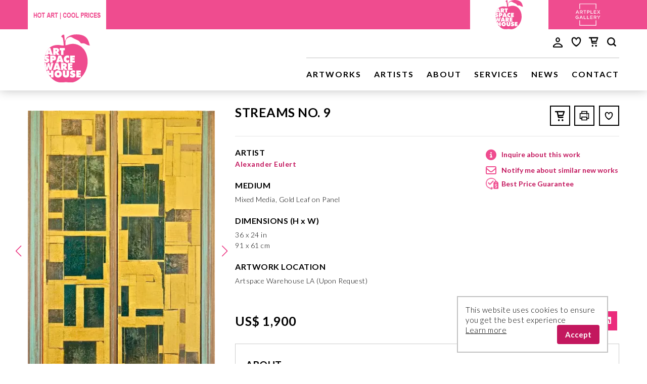

--- FILE ---
content_type: text/html; charset=utf-8
request_url: https://www.artspacewarehouse.com/en/artwork-streams-no-9
body_size: 18749
content:
<!doctype html>
<html lang="en">
	<head>
					<!-- Google tag (gtag.js) -->
			<script async src="https://www.googletagmanager.com/gtag/js?id=G-ZCPYLYZL0J"></script>
			<script>
				window.dataLayer = window.dataLayer || [];
				function gtag(){dataLayer.push(arguments);}
				gtag('js', new Date());

				gtag('config', 'G-ZCPYLYZL0J');
			</script>
		
		<title>Streams No. 9 (Alexander Eulert) - Artspace Warehouse | Los Angeles Art Gallery | Buy or Rent Affordable Original Paintings</title>
		<base href="https://www.artspacewarehouse.com/" />
		<meta charset="utf-8">
		<meta http-equiv="x-ua-compatible" content="ie=edge">
		<meta name="viewport" content="width=device-width, initial-scale=1, shrink-to-fit=no">
		<meta name="robots" content="index,follow">
		<meta name="p:domain_verify" content="d343f7c45e7bdd14ded3a2e4f2f74db7"/>
		<meta name="google-site-verification" content="uw1X2oWm5-Wpljz6i8rempvbPBHp035Pba9ykzVEOXQ" />
		
		<meta content="Buy affordable original artwork “Streams No. 9”  by Alexander Eulert for sale at Artspace Warehouse Los Angeles: Mixed Media, Gold Leaf on Panel. Representing emerging local and international artists, shop the large selection of art perfect for residential and corporate art collectors. Discover works of over 150 talented artists exhibiting abstract, pop, figurative, landscape, street art, and sculptures of all sizes at the art gallery." name="description" />
		<meta content="Streams No. 9,Alexander Eulert,Los Angeles art gallery, buy affordable paintings, art for sale, abstract, original paintings, wall art, artist, sculpture, oil painting, fine arts, buy local art" name="keywords" />
		<meta content="Streams No. 9 (Alexander Eulert) - Artspace Warehouse | Los Angeles Art Gallery | Buy or Rent Affordable Original Paintings" name="title" />
		<meta content="7pc1yhW/Gxkzhz2BQW/riiTxDCOwwevq9pH771s+mS0=" name="verify-v1" />
		<meta content="Artspace Warehouse" name="publisher" />
		<meta content="all" name="audience" />
		<meta content="NEVER" name="expires" />
		<meta content="commercial organisation" name="page-type" />
		<meta content="10 days" name="revisit-after" />
		<meta content="info@artspacewarehouse.com" name="author" />
		<meta content="no-cache" http-equiv="cache-control" />
		<meta content="https://www.artspacewarehouse.com/img/logo.png" property="og:image" />
		<meta content="" property="og:description" />
		<meta content="Artspace Warehouse" property="og:site_name" />
		<meta content="website" property="og:type" />
		<meta content="https://www.artspacewarehouse.com/" property="og:url" />

		<link rel="icon" href="/favicon.ico?1" />
		<link rel="apple-touch-icon" sizes="152x152" href="/img/apple-touch-icon.png">
		<link rel="icon" type="image/png" sizes="32x32" href="/img/favicon-32x32.png">
		<link rel="icon" type="image/png" sizes="16x16" href="/img/favicon-16x16.png">
		<link rel="manifest" href="/site.webmanifest">
		<link rel="mask-icon" href="/img/safari-pinned-tab.svg" color="#5bbad5">
		<meta name="msapplication-TileColor" content="#2d89ef">
		<meta name="theme-color" content="#ffffff">

					<link rel="stylesheet" href="https://www.artspacewarehouse.com/css/bootstrap.min.css">
			<link rel="preload" as="style" href="https://use.fontawesome.com/releases/v6.5.1/css/all.css">
			<link rel="stylesheet" href="https://use.fontawesome.com/releases/v6.5.1/css/all.css">
				<style>
			.slick-list,.slick-slider,.slick-track{display:block;position:relative}.slider .title_vert{position:absolute;left:0;bottom:0;width:30px;z-index:2}.slider .slick-slide{position:relative;margin-right:15px}.slick-slider{box-sizing:border-box;-webkit-user-select:none;-moz-user-select:none;-ms-user-select:none;user-select:none;-webkit-touch-callout:none;-khtml-user-select:none;-ms-touch-action:pan-y;touch-action:pan-y;-webkit-tap-highlight-color:transparent}.slider .slick-slider{margin-left:4%}.slick-list{overflow:hidden;margin:0;padding:0}.slick-list:focus{outline:0}.slick-list.dragging{cursor:pointer;cursor:hand}.slick-slider .slick-list,.slick-slider .slick-track{-webkit-transform:translate3d(0,0,0);-moz-transform:translate3d(0,0,0);-ms-transform:translate3d(0,0,0);-o-transform:translate3d(0,0,0);transform:translate3d(0,0,0)}.slick-track{top:0;left:0}.slick-track:after,.slick-track:before{display:table;content:''}.slick-track:after{clear:both}.slick-loading .slick-slide,.slick-loading .slick-track{visibility:hidden}.slick-slide{display:none;float:left;height:100%;min-height:1px}[dir=rtl] .slick-slide{float:right}.slider .slick-slide .caption{width:100%;opacity:0;position:absolute;left:0;bottom:37.5px;color:#fff;z-index:50}.slider .slick-slide .caption .caption_tools{margin-left:37.5px}.slider .slick-slide .caption h1{color:#fff;font-weight:300;text-transform:capitalize;text-align:left;margin:0 0 20px}@media (min-width:1200px){.slider .slick-slide .caption h1{font-size:36px}}@media (max-width:1200px){.slider .slick-slide .caption .caption_tools{margin-left:5%}}@media (max-width:970px){.slider .slick-slide .caption .caption_tools{margin-left:7%}.slider .slick-slide .caption h1{font-size:30px}}@media (max-width:920px){.slider .slick-slide .caption .caption_tools{margin-left:9%}.slider .slick-slide .caption h1{font-size:30px}}@media (max-width:870px){.slider .slick-slide .caption .caption_tools{margin-left:12%}.slider .slick-slide .caption h1{font-size:26px}}@media (max-width:830px){.slider .slick-slide .caption .caption_tools{margin-left:15%}.slider .slick-slide .caption h1{font-size:24px}}@media (max-width:786px){.slider .slick-slide .caption .caption_tools{margin-left:17%}.slider .slick-slide .caption h1{font-size:22px}.slick-slide .caption table{height:auto!important}}@media (max-width:700px){.slider .slick-slide .caption .caption_tools{margin-left:22%}.slider .slick-slide .caption h1{font-size:20px}}@media (max-width:640px){.slider .slick-slide .caption .caption_tools{margin-left:24%}.slider .slick-slide .caption h1{font-size:19px}}@media (max-width:576px){.slider .slick-slide .caption .caption_tools{margin-left:29%}.slider .slick-slide .caption h1{font-size:16px}.slider .slick-slide .caption p{font-size:14px}}.slider .slick-current .caption{opacity:1}.slider .slick-current .caption .button,.slider .slick-current .caption a,.slider .slick-current .caption h1,.slider .slick-current .caption p{-webkit-transition:opacity .5s ease-in;-moz-transition:opacity .5s ease-in;-o-transition:opacity .5s ease-in;-ms-transition:opacity .5s ease-in;transition:opacity .5s ease-in}.slick-initialized .slick-slide,.slider .slick-slide img{display:block}@media (max-width:767px){.slider .title_vert{display:none}.slider .slick-slider{margin-left:0}.slider .slick-slide img{width:700px;height:255px}}@media (max-width:650px){.slider .slick-slide img{width:600px;height:219px}}@media (max-width:590px){.slider .slick-slide img{width:500px;height:182px}}@media (max-width:540px){.slider .slick-slide .caption table{display:none}.slider .slick-slide img{width:400px;height:146px}.slider .slider .slick-slide .caption{bottom:9px}}@media (max-width:390px){.slider .slick-slide img{width:350px;height:128px}}.slick-arrow.slick-hidden,.slick-slide.slick-loading img{display:none}.slick-slide a,.slick-slide button,.slick-slide.dragging img{pointer-events:none}.slick-vertical .slick-slide{display:block;height:auto;border:1px solid transparent}.slick-slide.slick-current a,.slick-slide.slick-current button{pointer-events:auto}.slider .slick-slide .caption .button{display:inline-block;border:1px solid #fff;font-size:14px;color:#fff;padding:9px 20px;margin-top:20px;box-shadow:0 0 8px 1px #fff;background:rgba(0,0,0,.3)}.slider .slick-slide .caption .button:hover{opacity:.8}.slider .slick-slide img.arrow{width:20px;height:20px;margin-left:5px}.slider .slick-arrow{position:absolute;right:20px;bottom:1px;height:40px;width:40px;border:0;background:#fff;cursor:pointer}.slider .slick-arrow:focus,.slider .slick-arrow:hover{outline:0;opacity:.8}.slider .prev-arrow{right:65px}.slider .draggable{padding:0!important}@media (max-width:490px){.slider .slick-slide .caption .caption_tools{margin-left:35%}.slider .slick-slide .caption h1{font-size:15px}.slider .slick-slide .caption p{font-size:13px}.slider .slick-arrow{opacity:.5}.slider .slick-arrow:focus,.slider .slick-arrow:hover{opacity:1}}@media (max-width:400px){.slider .slick-slide .caption .caption_tools{margin-left:25%}}
		</style>

		<link rel="stylesheet" href="https://www.artspacewarehouse.com/css/main.css?41">

		<link rel="preload" as="style" href="https://fonts.googleapis.com/css?family=Lato:300,300i,400,700|Yesteryear">
		<link rel="stylesheet" href="https://fonts.googleapis.com/css?family=Lato:300,300i,400,700|Yesteryear">


		<link href="https://www.artspacewarehouse.com/css/artwork.css?29" rel="stylesheet" type="text/css" />	
		
					<script>
				(function(i,s,o,g,r,a,m){i['GoogleAnalyticsObject']=r;i[r]=i[r]||function(){
				(i[r].q=i[r].q||[]).push(arguments)},i[r].l=1*new Date();a=s.createElement(o),
				m=s.getElementsByTagName(o)[0];a.async=1;a.src=g;m.parentNode.insertBefore(a,m)
				})(window,document,'script','https://www.google-analytics.com/analytics.js','ga');

				ga('create', 'UA-20095389-2', 'auto');
				ga('send', 'pageview');
			</script>
			</head>

<body>


	<header>
		<div class="skip-main">
			<a href="#maincontent" onclick="el = document.getElementById('maincontent'); el.scrollIntoView(); el.focus(); return false;">
				Skip to main content<br>(Press Enter)
			</a>
		</div>
		<div class="top-str-icons">
			<div class="container">
				<div class="row">
					<div class="col-md-2">
						<div class="hot-wrap">
							<a href="en/artworks" tabindex="-1">
								<img src="img/hotart_coolprices.png" alt="cool prices">
							</a>
						</div>
					</div>
					<div class="right artplex">
						<a href="https://www.artplexgallery.com" target="_blank" aria-label="Artplex Gallery website">
							<svg version="1.1" id="Layer_1" xmlns="http://www.w3.org/2000/svg" xmlns:xlink="http://www.w3.org/1999/xlink" x="0px" y="0px" viewBox="0 0 900 751" style="enable-background:new 0 0 900 751;" xml:space="preserve">
								<style type="text/css">
									.st0{fill:#ef4c8f;}
									.st1{fill:#FFFFFF;}
								</style>
								<g>
									<rect class="st0" width="900" height="751"/>
									<g>
										<path class="st1" d="M136.7,243h-16.4l-44.4,101H94l10.4-23.5h35.6l-6.5-16.3h-22.7l17.3-40.1l17.4,40.1l6.5,16.3l10.2,23.5h18.7
											L136.7,243z"/>
										<path class="st1" d="M251.4,406.1h-16.4l-44.4,102.8h18.2l10.4-23.9h35.6l-6.5-16.6h-22.7l17.3-40.8l17.4,40.8l6.5,16.6l10.2,23.9
											h18.7L251.4,406.1z"/>
										<path class="st1" d="M267,306.1c14.2-4,24.2-13.9,24.2-30.4v-0.3c0-8.7-3-16.2-8.4-21.6c-6.5-6.3-16.5-10-29.3-10h-45.2v100.3
											h17.8v-84.3h26c13.2,0,21,5.9,21,16.6v0.3c0,10.2-8.1,16.8-20.9,16.8h-14v15.6h10.3l24.9,35h21L267,306.1z"/>
										<path class="st1" d="M689.1,470.5c14.2-4.1,24.2-14.1,24.2-30.7v-0.3c0-8.8-3-16.4-8.4-21.9c-6.5-6.4-16.5-10.1-29.3-10.1h-45.2
											v101.5h17.8v-85.3h26c13.2,0,21,5.9,21,16.8v0.3c0,10.3-8.1,17-20.9,17h-14v15.8h10.3l24.9,35.4h21L689.1,470.5z"/>
										<path class="st1" d="M315.7,243.8v16.3h31.9v84h17.8v-84h31.9v-16.3H315.7z"/>
										<path class="st1" d="M466.7,243.8h-39.5v100.3h17.6v-84.3h20.5c13.2,0,21.6,6.2,21.6,17.9v0.3c0,10.5-8.3,17.9-21.6,17.9h-8v15.9
											h7.4c22.1,0,40.1-11.8,40.1-34.2v-0.3C504.8,257.1,490.1,243.8,466.7,243.8z"/>
										<path class="st1" d="M550.9,328v-84.3h-17.8v100.3h71v-16H550.9z"/>
										<path class="st1" d="M650.8,328.3v-68.8h56.5v-15.8h-74.1v100.3H708v-15.8H650.8z M700.9,301.4v-15.8h-35.7v15.8H700.9z"/>
										<path class="st1" d="M541.1,493v-69.6h56.5v-15.9h-74.1v101.5h74.8v-16H541.1z M591.2,465.7v-15.9h-35.7v15.9H591.2z"/>
										<path class="st1" d="M790.4,292.8l34.9-49h-20.2l-72.1,100.3h20.2l26.5-38l26.3,38h20.7L790.4,292.8z M772.6,268.9l-17.4-25.1
											h-20.7l27.5,38.6L772.6,268.9z"/>
										<path class="st1" d="M72.1,457.8v-0.3c0-27.8,21.4-51.4,51.6-51.4c17.4,0,28.1,4.8,38.4,13.5L151,432.8
											c-7.7-6.5-15.3-10.6-28-10.6c-18.4,0-32.4,16-32.4,35.1v0.3c0,20.4,13.6,35.5,34,35.5c9.4,0,18-3,24.1-7.5v-18.6h-25.6v-15.2h42.6
											v41.7c-9.9,8.4-24,15.5-41.7,15.5C92.7,508.9,72.1,486.8,72.1,457.8z"/>
										<path class="st1" d="M323.9,407.4h17.6v85.3h52.6v16.2h-70.2V407.4z"/>
										<path class="st1" d="M423.7,407.4h17.6v85.3h52.6v16.2h-70.1V407.4z"/>
										<path class="st1" d="M808,407.8l-27.9,44l-8.9,13.4v42h17.5v-39.6l39.1-59.8H808z M752.6,407.8h-20.4l30.4,46.8l9.8-15.2
											L752.6,407.8z"/>
										<path class="st1" d="M691.4,695.4H208.7V548.6h-18.2v165.4h519V548.6h-18.2V695.4z M190.5,36.9v164.4h18.2V54.8h482.6v146.6h18.2
											V36.9H190.5z"/>
									</g>
								</g>
							</svg>
						</a>
					</div>
					<div class="right artspace">
						<img src="img/artspace_logo.svg" alt="Artspace Warehouse">
					</div>
				</div>
			</div>
		</div>



	<nav class="navigation hidden-print">
		<div class="container container_resize">
			<div class="row">
				<div class="col-md-2">
					<div class="wrap-logo">
						<a href="en/home"><img src="img/artspace_logo.svg" class="img-fluid logo mx-auto d-block" alt="Artspace Warehouse"/></a>
					</div>
				</div>

				<div class="col-md-10">
					<div class="upper-nav">


						<div class="fast-links">
							<a class="user-icon" href="/login" aria-label="user login"><img src="[data-uri]" alt="user icon"></a>
							<a href="en/favorites"><svg id="Layer_1a" data-name="Layer 1a" xmlns="http://www.w3.org/2000/svg" viewBox="0 0 35 35"><title>Favorites</title><path d="M28.25,12.08A7.39,7.39,0,0,0,28,10.79,5.69,5.69,0,0,0,22.9,6.5a6.05,6.05,0,0,0-3.69.94A3.85,3.85,0,0,0,17.5,10.5a3.85,3.85,0,0,0-1.71-3.06A6.05,6.05,0,0,0,12.1,6.5,5.69,5.69,0,0,0,7,10.79a7.39,7.39,0,0,0-.24,1.29,12.58,12.58,0,0,0,.32,4.43A14.52,14.52,0,0,0,8.38,19.9a20.36,20.36,0,0,0,5.67,6.39c.52.4,1.05.79,1.6,1.15q.45.29.91.56c.11.07.85.56.94.51s.83-.44.94-.51q.46-.27.91-.56c.55-.36,1.08-.75,1.6-1.15a20.36,20.36,0,0,0,5.67-6.39,14.52,14.52,0,0,0,1.31-3.38A12.58,12.58,0,0,0,28.25,12.08Zm-3.45,6a11.9,11.9,0,0,1-2.2,3.3,22.89,22.89,0,0,1-5.1,3.7,22.89,22.89,0,0,1-5.1-3.7,11.9,11.9,0,0,1-2.2-3.3,10,10,0,0,1-.6-6.6,3,3,0,0,1,4-2.1c2.8.8,3.7,4.2,3.9,5.1.2-.9,1.1-4.3,3.9-5.1a3,3,0,0,1,4,2.1A10,10,0,0,1,24.8,18.1Z"/></svg>
<span class="favor-count" style="display:none"></span>							</a>

							<a href="en/cart"><svg id="Layer_1b" data-name="Layer 1b" xmlns="http://www.w3.org/2000/svg" viewBox="0 0 35 35"><title>Shopping Cart</title><ellipse cx="14.35" cy="26.4" rx="2" ry="2.1"/><ellipse cx="22.35" cy="26.4" rx="2" ry="2.1"/><path d="M23.15,17.5a1.4,1.4,0,0,0,1.2-.9h0l2.9-8.3h0c0-.1.1-.3.1-.4A1.35,1.35,0,0,0,26,6.5H6.95a1.35,1.35,0,0,0-1.3,1.4,1.35,1.35,0,0,0,1.3,1.4h2.8l2.6,11.3h0a1.38,1.38,0,0,0,1.3,1.1H23a1.4,1.4,0,0,0,0-2.8h-8.3l-.4-1.4Zm1.1-8.2-1.9,5.5h-8.6l-1.3-5.5Z"/></svg>
<span class="cart-count" style="display:none"></span>							</a>
							<button href="javascript:void(0);" id="main_search" aria-label="main search"><svg id="Layer_1c" data-name="Layer 1c" xmlns="http://www.w3.org/2000/svg" viewBox="0 0 35 35"><title>Search</title><path d="M27.52,25.24l-3.79-3.79a9.2,9.2,0,1,0-2.28,2.28l3.79,3.79a1.62,1.62,0,0,0,2.28-2.28ZM16.19,22.76a6.56,6.56,0,1,1,6.56-6.56A6.56,6.56,0,0,1,16.19,22.76Z"/></svg></button>
						</div>
					</div>

					<div class="upper-nav-search">
						<div class="search">
							<div class="input-group">
								<label for="website-upper-search">Search</label>
								<div class="search-input-wrap">
									<input type="main_search" placeholder="Search" id="website-upper-search" />
									<i class="fa fa-close" aria-hidden="true"></i>
									<i class="fa fa-search" aria-hidden="true"></i>
								</div>

							</div>

							<div class="search-results">
								<div class="search-loading">
									<img src="img/i-ajax-loading64.gif" alt="ajax loading">
									<br>&nbsp;
								</div>
								<div class="search-results-data"></div>
								<input type="button" class="close" value="&times;">
							</div>
						</div>
					</div>

					<div class="main-nav right">
						<ul>
							<li><a href="en/artworks?reset">Artworks</a></li>
							<li><a href="en/artists">Artists</a></li>
							<li><a href="en/about-us">About</a></li>
							<li><a href="en/services">Services</a></li>
							<li><a href="en/news">News</a></li>
							<li><a href="en/contact">Contact</a></li>
						</ul>

					</div>
				</div>
			</div>
		</nav>
	</header>



<main>
	<div class="container container_resize artwork">
		<div class="row" id="maincontent">

			<div class="col-lg-4 artw-zoom  normal-space">
				<div class="img-for">
					<div class="swiper-zoom-icon"><i class="fa fa-search swiper-zoom-icon" aria-hidden="true"></i></div>
					<div class="img-for-slider clearfix">
						<div class="swiper-wrapper">
							<div class="item swiper-slide"><picture><source srcset="https://www.artspacewarehouse.com:8443/upload/converted/streams-9.avif?11604" type="image/avif" /><source srcset="https://www.artspacewarehouse.com:8443/upload/converted/streams-9.webp?5011" type="image/webp" /><img alt="Alexander Eulert: Streams No. 9 image 1" id="zoom_1" src="https://www.artspacewarehouse.com:8443/upload/artwork/streams-9.jpg?11339" data-zoom-image="https://www.artspacewarehouse.com:8443/upload/artwork/streams-9.jpg?11339"></picture></div><div class="item swiper-slide"><picture><source srcset="https://www.artspacewarehouse.com:8443/upload/converted/photo2-streams-9.avif?6270" type="image/avif" /><source srcset="https://www.artspacewarehouse.com:8443/upload/converted/photo2-streams-9.webp?10139" type="image/webp" /><img alt="Alexander Eulert: Streams No. 9 image 2" id="zoom_2" src="https://www.artspacewarehouse.com:8443/upload/artwork/photo2-streams-9.jpg?13146" data-zoom-image="https://www.artspacewarehouse.com:8443/upload/artwork/photo2-streams-9.jpg?13146"></picture></div><div class="item swiper-slide"><picture><source srcset="https://www.artspacewarehouse.com:8443/upload/converted/photo3-streams-9.avif?3635" type="image/avif" /><source srcset="https://www.artspacewarehouse.com:8443/upload/converted/photo3-streams-9.webp?19556" type="image/webp" /><img alt="Alexander Eulert: Streams No. 9 image 3" id="zoom_3" src="https://www.artspacewarehouse.com:8443/upload/artwork/photo3-streams-9.jpg?15607" data-zoom-image="https://www.artspacewarehouse.com:8443/upload/artwork/photo3-streams-9.jpg?15607"></picture></div><div class="item swiper-slide"><picture><source srcset="https://www.artspacewarehouse.com:8443/upload/converted/photo4-streams-9.avif?2890" type="image/avif" /><source srcset="https://www.artspacewarehouse.com:8443/upload/converted/photo4-streams-9.webp?9447" type="image/webp" /><img alt="Alexander Eulert: Streams No. 9 image 4" id="zoom_4" src="https://www.artspacewarehouse.com:8443/upload/artwork/photo4-streams-9.jpg?7580" data-zoom-image="https://www.artspacewarehouse.com:8443/upload/artwork/photo4-streams-9.jpg?7580"></picture></div><div class="item swiper-slide"><picture><source srcset="https://www.artspacewarehouse.com:8443/upload/converted/photo5-streams-9.avif?7747" type="image/avif" /><source srcset="https://www.artspacewarehouse.com:8443/upload/converted/photo5-streams-9.webp?2071" type="image/webp" /><img alt="Alexander Eulert: Streams No. 9 image 5" id="zoom_5" src="https://www.artspacewarehouse.com:8443/upload/artwork/photo5-streams-9.jpg?8778" data-zoom-image="https://www.artspacewarehouse.com:8443/upload/artwork/photo5-streams-9.jpg?8778"></picture></div><div class="item swiper-slide"><picture><source srcset="https://www.artspacewarehouse.com:8443/upload/converted/photo6-streams-9.avif?3604" type="image/avif" /><source srcset="https://www.artspacewarehouse.com:8443/upload/converted/photo6-streams-9.webp?11622" type="image/webp" /><img alt="Alexander Eulert: Streams No. 9 image 6" id="zoom_6" src="https://www.artspacewarehouse.com:8443/upload/artwork/photo6-streams-9.jpg?13688" data-zoom-image="https://www.artspacewarehouse.com:8443/upload/artwork/photo6-streams-9.jpg?13688"></picture></div><div class="item swiper-slide"><picture><source srcset="https://www.artspacewarehouse.com:8443/upload/converted/photo7-streams-9.avif?18649" type="image/avif" /><source srcset="https://www.artspacewarehouse.com:8443/upload/converted/photo7-streams-9.webp?13070" type="image/webp" /><img alt="Alexander Eulert: Streams No. 9 image 7" id="zoom_7" src="https://www.artspacewarehouse.com:8443/upload/artwork/photo7-streams-9.jpg?9990" data-zoom-image="https://www.artspacewarehouse.com:8443/upload/artwork/photo7-streams-9.jpg?9990"></picture></div><div class="item swiper-slide"><picture><source srcset="https://www.artspacewarehouse.com:8443/upload/converted/photo8-streams-9.avif?15761" type="image/avif" /><source srcset="https://www.artspacewarehouse.com:8443/upload/converted/photo8-streams-9.webp?16585" type="image/webp" /><img alt="Alexander Eulert: Streams No. 9 image 8" id="zoom_8" src="https://www.artspacewarehouse.com:8443/upload/artwork/photo8-streams-9.jpg?14134" data-zoom-image="https://www.artspacewarehouse.com:8443/upload/artwork/photo8-streams-9.jpg?14134"></picture></div><div class="item swiper-slide"><picture><source srcset="https://www.artspacewarehouse.com:8443/upload/converted/photo9-streams-9.avif?13808" type="image/avif" /><source srcset="https://www.artspacewarehouse.com:8443/upload/converted/photo9-streams-9.webp?19919" type="image/webp" /><img alt="Alexander Eulert: Streams No. 9 image 9" id="zoom_9" src="https://www.artspacewarehouse.com:8443/upload/artwork/photo9-streams-9.jpg?8991" data-zoom-image="https://www.artspacewarehouse.com:8443/upload/artwork/photo9-streams-9.jpg?8991"></picture></div>						</div>
						<div class="swiper-button-next" aria-label="next slide" role="button"></div>
						<div class="swiper-button-prev" aria-label="previous slide" role="button"></div>
					</div>
				</div>
				<div class="img-nav">
					<div class="swiper-wrapper">
						<div class="item swiper-slide"><picture><source srcset="https://www.artspacewarehouse.com:8443/upload/converted/streams-9.avif?18104" type="image/avif" /><source srcset="https://www.artspacewarehouse.com:8443/upload/converted/streams-9.webp?404" type="image/webp" /><img src="https://www.artspacewarehouse.com:8443/upload/artwork/streams-9.jpg?11110" alt="Alexander Eulert: Streams No. 9 image 1" data-width="383" data-height="576" ></picture></div><div class="item swiper-slide"><picture><source srcset="https://www.artspacewarehouse.com:8443/upload/converted/photo2-streams-9.avif?17609" type="image/avif" /><source srcset="https://www.artspacewarehouse.com:8443/upload/converted/photo2-streams-9.webp?17525" type="image/webp" /><img src="https://www.artspacewarehouse.com:8443/upload/artwork/photo2-streams-9.jpg?1326" alt="Alexander Eulert: Streams No. 9 image 2" data-width="576" data-height="576" ></picture></div><div class="item swiper-slide"><picture><source srcset="https://www.artspacewarehouse.com:8443/upload/converted/photo3-streams-9.avif?17134" type="image/avif" /><source srcset="https://www.artspacewarehouse.com:8443/upload/converted/photo3-streams-9.webp?10785" type="image/webp" /><img src="https://www.artspacewarehouse.com:8443/upload/artwork/photo3-streams-9.jpg?1187" alt="Alexander Eulert: Streams No. 9 image 3" data-width="576" data-height="576" ></picture></div><div class="item swiper-slide"><picture><source srcset="https://www.artspacewarehouse.com:8443/upload/converted/photo4-streams-9.avif?9637" type="image/avif" /><source srcset="https://www.artspacewarehouse.com:8443/upload/converted/photo4-streams-9.webp?15232" type="image/webp" /><img src="https://www.artspacewarehouse.com:8443/upload/artwork/photo4-streams-9.jpg?5870" alt="Alexander Eulert: Streams No. 9 image 4" data-width="576" data-height="576" ></picture></div><div class="item swiper-slide"><picture><source srcset="https://www.artspacewarehouse.com:8443/upload/converted/photo5-streams-9.avif?6574" type="image/avif" /><source srcset="https://www.artspacewarehouse.com:8443/upload/converted/photo5-streams-9.webp?3468" type="image/webp" /><img src="https://www.artspacewarehouse.com:8443/upload/artwork/photo5-streams-9.jpg?11365" alt="Alexander Eulert: Streams No. 9 image 5" data-width="576" data-height="576" ></picture></div><div class="item swiper-slide"><picture><source srcset="https://www.artspacewarehouse.com:8443/upload/converted/photo6-streams-9.avif?19816" type="image/avif" /><source srcset="https://www.artspacewarehouse.com:8443/upload/converted/photo6-streams-9.webp?758" type="image/webp" /><img src="https://www.artspacewarehouse.com:8443/upload/artwork/photo6-streams-9.jpg?4225" alt="Alexander Eulert: Streams No. 9 image 6" data-width="354" data-height="576" ></picture></div><div class="item swiper-slide"><picture><source srcset="https://www.artspacewarehouse.com:8443/upload/converted/photo7-streams-9.avif?7144" type="image/avif" /><source srcset="https://www.artspacewarehouse.com:8443/upload/converted/photo7-streams-9.webp?17786" type="image/webp" /><img src="https://www.artspacewarehouse.com:8443/upload/artwork/photo7-streams-9.jpg?6978" alt="Alexander Eulert: Streams No. 9 image 7" data-width="1080" data-height="1038" ></picture></div><div class="item swiper-slide"><picture><source srcset="https://www.artspacewarehouse.com:8443/upload/converted/photo8-streams-9.avif?5656" type="image/avif" /><source srcset="https://www.artspacewarehouse.com:8443/upload/converted/photo8-streams-9.webp?15733" type="image/webp" /><img src="https://www.artspacewarehouse.com:8443/upload/artwork/photo8-streams-9.jpg?10505" alt="Alexander Eulert: Streams No. 9 image 8" data-width="1080" data-height="807" ></picture></div><div class="item swiper-slide"><picture><source srcset="https://www.artspacewarehouse.com:8443/upload/converted/photo9-streams-9.avif?7351" type="image/avif" /><source srcset="https://www.artspacewarehouse.com:8443/upload/converted/photo9-streams-9.webp?17574" type="image/webp" /><img src="https://www.artspacewarehouse.com:8443/upload/artwork/photo9-streams-9.jpg?228" alt="Alexander Eulert: Streams No. 9 image 9" data-width="576" data-height="576" ></picture></div>					</div>
				</div>
			</div>

			<!--
			<div class="modal fade" id="imagemodal" tabindex="-1" role="dialog" aria-labelledby="myModalLabel" aria-hidden="true">
-->
			<div class="modal fade" id="imagemodal" tabindex="-1" role="dialog" aria-labelledby="imagemodal" aria-hidden="true">
				<div class="modal-dialog">
					<div class="modal-content">
						<div class="modal-header">
							<button type="button" class="close" data-dismiss="modal"><span aria-hidden="true">&times;</span><span class="sr-only">Close</span></button>
						</div>
						<div class="modal-body">
							<img src="" class="img-fluid imagepreview" alt="preview" />
						</div>
					</div>
				</div>
			</div>

			<div class="col-lg-8 art-info normal-space" style="margin-bottom:0 !important">
				<div class="row">
					<div class="col-sm-8">
						<h1>Streams No. 9</h1>
					</div>

					<div class="col-sm-4 print_and_heart">
						<div class="icons">
							<button onclick="javascript:add_cart(4672); return false;" class="add-to-cart-small"><div class="box"><svg id="Layer_1b" data-name="Layer 1b" xmlns="http://www.w3.org/2000/svg" viewBox="-3 -3 40 35"><title>Add to Shopping Cart</title><ellipse cx="14.35" cy="26.4" rx="2" ry="2.1"/><ellipse cx="22.35" cy="26.4" rx="2" ry="2.1"/><path d="M23.15,17.5a1.4,1.4,0,0,0,1.2-.9h0l2.9-8.3h0c0-.1.1-.3.1-.4A1.35,1.35,0,0,0,26,6.5H6.95a1.35,1.35,0,0,0-1.3,1.4,1.35,1.35,0,0,0,1.3,1.4h2.8l2.6,11.3h0a1.38,1.38,0,0,0,1.3,1.1H23a1.4,1.4,0,0,0,0-2.8h-8.3l-.4-1.4Zm1.1-8.2-1.9,5.5h-8.6l-1.3-5.5Z"/></svg></div></button>
							<a class="print-icon" href="https://www.artspacewarehouse.com/en/print_artwork-streams-no-9" target="_blank" rel="nofollow">
								<div class="box"><img src="img/print.svg" alt="print" /></div>
							</a>
							<button onclick="javascript:add_heart(4672)" class="heart-btn box"><img class="heart-svg" src="img/heart.svg" style="width:25px; height:25px;" id="heart_white_4672" alt="add to favorites" /></button>						</div>
					</div>

					<div class="col-sm-12">
						<hr />
					</div>
				</div>

				<div class="row">
					<div class="col-sm-6">
						<div class="info">
							<b>ARTIST</b><p><a href="https://www.artspacewarehouse.com/en/artist-alexander-eulert" aria-label="Artist Alexander Eulert">Alexander Eulert</a></p>						</div>

						<div class="details">
							<dl>
																<dt><b>MEDIUM</b></dt><dd><p>Mixed Media, Gold Leaf on Panel</p></dd><dt><b>DIMENSIONS (H x W)</b></dt><dd><p>36 x 24 in<br>91 x 61 cm</p></dd><dt><b>ARTWORK LOCATION</b></dt><dd><p>Artspace Warehouse LA (Upon Request)</p></dd>							</dl>
						</div><!-- /details -->						

					</div>
					<div class="col-xs-6 mehrinfo">
						<div class="mehrinfo-body">
							<button onclick="javascript:void(0); return false;" class="requestInfo" aria-label="Inquire about this work, opens new form">
								<span class="icon"><i class="fa-solid fa-circle-info"></i></span>
								Inquire about this work							</button>

							<button onclick="javascript:void(0); return false;" class="requestNotify" aria-label="Notify me about similar new works, opens new form">
								<span class="icon"><i class="fa-regular fa-envelope"></i></span>
								Notify me about similar new works							</button>
							
															<button onclick="javascript:void(0); return false;" class="requestBestPriceGuarantee" aria-label="Best price guarantee, opens new form">
									<span class="icon"></span>
									<p>Best Price Guarantee</p>
								</button>
							
														<br /><br />
						</div>
					</div>
				</div>

				


				<div class="row">

				</div><!-- /row -->

				<div class="row">
					<div class="col-sm-12">
						<div class="row" style="overflow:hidden">
							<div class="col-xs-5 priceBox">US$ 1,900</div>

							<div class="col-xs-7 noWrap">
								<div class="shareBox">
									<div class="shareBoxTitle" style="display:inline-block">
										<h2>Share this artwork</h2>
									</div><br>

									<button onclick="javascript:void(0); return false;" class="shareEmail" title="Share artwork" aria-label="Share artwork, opens new form">
										<div class="iconShare">
											<i class="fa-regular fa-envelope"></i>
										</div>
									</button>
									
									<a target="_blank" href="https://x.com/intent/post?hashtags=Artspacewarehouse&amp;original_referer=https%3A%2F%2Fwww.artspacewarehouse.com%2Fen%2Fartwork-streams-no-9&amp;ref_src=twsrc%5Etfw&amp;text=Streams+No.+9+%28Alexander+Eulert%29%0D%0AStreams+No.+9+%28Alexander+Eulert%29+-+Artspace+Warehouse+%7C+Los+Angeles+Art+Gallery+%7C+Buy+or+Rent+Affordable+Original+Paintings%0D%0A&amp;tw_p=tweetbutton&amp;url=https%3A%2F%2Fwww.artspacewarehouse.com%2Fen%2Fartwork-streams-no-9" title="Twitter" aria-label="Share twit">
										<div class="iconShare">
											<i class="fa-brands fa-x-twitter"></i>
										</div>
										<span class="no-text">share twit</span>
									</a>

									

									
									<a title="Pinterest" target="_blank" href="https://pinterest.com/join/?next=/pin/create/button/%3Furl%3Dhttps%3A%2F%2Fwww.artspacewarehouse.com%2Fen%2Fartwork-streams-no-9%26media%3Dhttps%3A%2F%2Fwww.artspacewarehouse.com%3A8443%2Fupload%2Fartwork%2Fstreams-9.jpg%26description%3DStreams+No.+9+%28Alexander+Eulert%29%0D%0AStreams+No.+9+%28Alexander+Eulert%29+-+Artspace+Warehouse+%7C+Los+Angeles+Art+Gallery+%7C+Buy+or+Rent+Affordable+Original+Paintings" aria-label="Share pinterest">
										<div class="iconShare">
											<i class="fa-brands fa-pinterest"></i>
										</div>
										<span class="no-text">share pinterest</span>
									</a>

									
									<a target="_blank" title="Facebook" aria-label="share Facebook" href="https://www.facebook.com/sharer/sharer.php?u=https%3A%2F%2Fwww.artspacewarehouse.com%2Fen%2Fartwork-streams-no-9&amp;src=sdkpreparse">
										<div class="iconShare">
											<i class="fa-brands fa-facebook-f"></i>
										</div>
										<span class="no-text">share fb</span>
									</a>

									
									<a target="_blank" title="Linkedin" aria-label="share Linkedin" href="https://www.linkedin.com/shareArticle?mini=true&url=https%3A%2F%2Fwww.artspacewarehouse.com%2Fen%2Fartwork-streams-no-9&title=Streams+No.+9+%28Alexander+Eulert%29&summary=Streams+No.+9+%28Alexander+Eulert%29+-+Artspace+Warehouse+%7C+Los+Angeles+Art+Gallery+%7C+Buy+or+Rent+Affordable+Original+Paintings&source=http%3A%2F%2Fwww.artspacewarehouse.com%2F%2F">
										<div class="iconShare">
											<i class="fa-brands fa-linkedin"></i>
										</div>
										<span class="no-text">share linkedin</span>
									</a>
								</div>
							</div><!-- /shareBox /col-xs-6 -->
						</div><!-- /row -->
					</div><!-- /col-sm-12 -->
				</div><!-- /row -->

				<div class="row">
					<div class="col-sm-12">
						<div class="about">
							<h2>About</h2>
							<p>Alexander Eulert's original mixed media paintings on wood panels are abstract propositions of worlds where divergent forces coalesce into harmonious geometric interactions. He draws his inspiration from a life long fascination with man as an integral part of nature, the manipulation of the natural world, and nature’s process of reclaiming human creations with the passage of time.<br><br>This geometric 36 inch tall by 24 inch wide original artwork has been created with layers of acrylic paint, gold leaf, and varnish on wood panel. The sides of this textural artwork are painted cream. It does not require framing. It is signed and titled by the artist on the back. Free local Los Angeles delivery. Affordable U.S. and worldwide shipping are available. A certificate of authenticity issued by the art gallery is included.<br><br>Eulert’s works reflect his interest in ancient civilizations and, at the same time, express the juxtaposition between the modern and progressive and the classical and timeless. Eulert skillfully explores the confluence between geology and archaeology, denoting a benevolent interplay between the natural and the man-made. Delicate lines of paint buzz and trickle around vibrant bands of color, evoking rhythmical compositions, emotional states, and natural phenomena. The cubical forms are suggestive of monoliths, pueblos, golden-green fields, unearthed inlaid armor from a Homeric poem, as well as contemporary urban architecture.<br><br>Born in 1980 in San Diego, California and a native of the Southern California backcountry, Eulert developed a profound connection with the desert and the life-giving force of the stream that ran through his childhood land. The topography of the desert, with its boulder outcroppings, multi-layered cliffs, and rugged hilltops strongly influence his aesthetic.<br><br>The California wildfires of 2007 had a significant impact on Eulert’s life and creative process: they swept away his home and studio. While rebuilding his own residence, his creative focus shifted toward architecture and landscape design. His interest in man’s interaction with nature intensified as he experienced first hand the abrupt dissolution of years of creative efforts, and took an active role in reconstructing his space while adapting to nature’s demands and challenges.<br><br>Since moving to Santa Fee, New Mexico, Eulert has developed a unique language in acrylics and metal leaf. Eulert’s background in sculpture and metalwork - as well as his immersion in design - comes through in each one of his fine art pieces, which are laden with textures and forms that add depth and allure the exploratory observer. His works have been exhibited in California, New Mexico, New York, Singapore, Hong Kong, Australia, Uruguay, and Argentina, and are part of private and public collections worldwide.</p>							<hr>
						</div>
					</div>
				</div>

			</div><!-- /col-lg-8 art-info -->
			<div class="message-box">
				<div class="wrap">
					<strong>THANK YOU VERY MUCH FOR YOUR INTEREST</strong>
					<p>Your Message has been sent. We will get back to you soon.</p>
				</div>
			</div>

			<div class="col-sm-12 shareEmailBox" style="display:none">
				<form method="post">
					<input type="hidden" name="hide-img-text" value="999999">
					<input type="hidden" name="hide-img-m" value="999999">
					<input type="hidden" name="hide-img-s" value="999999">

					<h2>Share Artwork</h2>
					<div class="row">
						<div class="col-sm-12">
							<label for="yourMessage1" class="hidden-label">your message</label>
							<textarea name="message" id="yourMessage1" placeholder="Your Message"></textarea>
						</div>
					</div>

					<div class="row">
						<div class="col-md-6">
							<label for="name" class="hidden-label">name</label>
							<input type="text" name="name" id="name" placeholder="Please enter your name" required="" aria-label="Please enter your name" aria-required="true">
							<span id="name_error" class="LV_valid LV_validation_message"></span>
						</div>
						<div class="col-md-6">
							<label for="email" class="hidden-label">email</label>
							<input type="email" id="email" name="email" title="Email Address" placeholder="Email Address" required="" aria-label="Email" aria-required="true" autocomplete="email">
							<span id="email_error" class="LV_valid LV_validation_message"></span>
						</div>

						<div class="col-md-12">
							<label for="g-recaptcha-response-1" class="hidden-label">Share Artwork G captcha</label>
							<div id="g-recaptcha2"></div>
							<span id="g-recaptcha2_error" class="LV_valid LV_validation_message"></span>
						</div>
					</div>
					<div class="row">
						<div class="col-md-12 ">
							<button class="send" type="submit" style="max-width:130px">Send</button>
						</div>
					</div>
				</form>
			</div>

			<div class="col-sm-12 requestBox">
				<form method="post">
					<h2>Request about artwork</h2>
					<input type="hidden" name="artwork-info" value="Streams No. 9">
					<input type="hidden" name="artwork-url" value="streams-no-9">
					<input type="hidden" name="artist-info" value="Alexander Eulert">
					<input type="hidden" name="artist-id" value="107">
					<input type="hidden" name="artwork-id" value="4672">
					<input type="hidden" name="notify-similar-new" value="">
					<input type="hidden" name="best-price-request" value="">
					<input type="hidden" name="commission-inquiry" value="">
					<input type="hidden" name="client_id" value="0">

					<div class="row">
						<div class="col-sm-12">
							<div class="best-price-guarantee-description">
								<p>
									We guarantee the best total price for the artwork, including shipping. <br>
									If you find a comparable work by the same artist - similar in size, medium, style, and year - offered for less, please let us know.
								</p>
							</div>
							<div class="checxboxes-wrap">
								<label>
									<input type="checkbox" name="request-images" id="request-images" value="1" />
									Request additional images
								</label>
								<label>
									<input type="checkbox" name="request-video-call" id="request-video-call" value="1" />
									Request a video call to see the artwork in person
								</label>
							</div>
							<label for="yourMessage" class="hidden-label">Your Message to us</label>
							<textarea name="message" id="yourMessage" placeholder="Your Message to us"></textarea>
						</div>
					</div>

					<div class="row">
						<div class="col-md-6">
							<label for="name1" class="hidden-label">Your name</label>
							<input type="text" name="name" id="name1" placeholder="Please enter your name" required="" aria-label="Please enter your name" aria-required="true" value="">
							<span id="name1_error" class="LV_valid LV_validation_message"></span>
						</div>
						<div class="col-md-6">
							<label for="email1" class="hidden-label">Your email address</label>
							<input type="email" name="email" id="email1" placeholder="Please enter your email" aria-label="Please enter your email" aria-required="true" autocomplete="email" required="" value="">
							<span id="email1_error" class="LV_valid LV_validation_message"></span>
						</div>

						<div class="col-md-12">
							<label for="g-recaptcha-response" class="hidden-label">G captcha</label>
							<div id="g-recaptcha1"></div>
							<span id="g-recaptcha1_error" class="LV_valid LV_validation_message"></span>
						</div>
					</div>
					<div class="row">
						<div class="col-md-12">
							<button class="send" type="submit" style="max-width:130px">Send</button>
						</div>
					</div>
				</form>
			</div>

			<div class="col-sm-12 art-info">
				<div class="row">
					<div class="col-lg-4"></div>
					<div class="col-lg-8">
						<div class="col-sm-12 add">
															<button onclick="javascript:add_cart(4672); return false;" class="dark-button">

									<svg width="23px" height="22px" viewBox="0 0 23 22" version="1.1" xmlns="http://www.w3.org/2000/svg">
										<g id="Page-1" stroke="none" stroke-width="1" fill="none" fill-rule="evenodd">
											<g id="ic-total" fill="#000000">
												<ellipse id="Oval" cx="9.7" cy="19.9" rx="2" ry="2.1"></ellipse>
												<ellipse id="Oval" cx="17.7" cy="19.9" rx="2" ry="2.1"></ellipse>
												<path d="M18.5,11 C19.0405272,10.9576729 19.5080183,10.6070545 19.7,10.1 L19.7,10.1 L22.6,1.8 L22.6,1.8 C22.6,1.7 22.7,1.5 22.7,1.4 C22.7135092,1.04189159 22.5840794,0.693106161 22.3402308,0.430499994 C22.0963822,0.167893828 21.7581266,0.0130179887 21.4,7.10542736e-15 L2.3,7.10542736e-15 C1.52680135,7.10542736e-15 0.9,0.62680135 0.9,1.4 C0.9,2.17319865 1.52680135,2.8 2.3,2.8 L5.1,2.8 L7.7,14.1 L7.7,14.1 C7.82846331,14.722198 8.36512114,15.1762931 9,15.2 L18.4,15.2 C19.1731986,15.2 19.8,14.5731986 19.8,13.8 C19.8,13.0268014 19.1731986,12.4 18.4,12.4 L10.1,12.4 L9.7,11 L18.5,11 Z M19.6,2.8 L17.7,8.3 L9.1,8.3 L7.8,2.8 L19.6,2.8 Z" id="Shape"></path>
											</g>
										</g>
									</svg>
									Add to cart
								</button>
														<div class="details shipping">
								<h2>Shipping & Returns</h2>
								<h3>SHIPPING</h3>
								<p>
									
									$125.00									Shipping within Continental US arrives in 5-8 business days<br>
									Artspace Warehouse Delivery within Los Angeles (1-3 days):
									Complimentary								</p>
								<h3>RETURN POLICY</h3>
								<p>
									This item cannot be returned or exchanged.
									<a href="https://www.artspacewarehouse.com/en/how_to_buy_art">View details</a>
								</p>
								<h3>ONLINE PAYMENT METHODS</h3>
								<p>
									Artspace Warehouse accepts the following payment methods:
								</p>
								<p class="cards">
									<img src="img/cards/Visa-35.png" alt="Visa">
									<img src="img/cards/Discover-35.png" alt="Discover">
									<img src="img/cards/AmericanExpress-35.png" alt="American Express">
									<img src="img/cards/MasterCard-35.png" alt="Mastercard">
									<img src="img/cards/Paypal-35.png" alt="PayPal">
								</p>
							</div>

						</div>
					</div>
				</div>
			</div>

			<div class="col-sm-12">
				<hr />
			</div>


			<div class="col-md-12 artist-block">
				<div class="row">
					<div class="col-sm-2">
						<div class="img-holder">
							<img src="https://www.artspacewarehouse.com:8443//upload/artist/alexander-eulert-2445.jpg" alt="Alexander Eulert" class="img-fluid artist" />
						</div>
					</div>

					<div class="col-sm-10">
						<div class="artist-title">
							<h2>Alexander Eulert</h2>
						</div>
						<p>
							Alexander Eulert's paintings are abstract propositions of worlds where divergent forces coalesce harmoniously. He draws inspiration from a lifelong fascination with humans as an integral part of nature, the manipulation of the natural world, and the reclamation of human creation with the passage of time.</p><p>Eulert’s work reflects his interest in ancient civilizations and the juxtaposition between the modern and the classical. Process-oriented and expressionistically inclined, Eulert explores the confluence between geology and archaeology, denoting a benevolent interplay between the natural and human-made. Delicate and dynamic lines of paint buzz and trickle around bold bands of color; evoking rhythmical compositions, emotional states, and natural phenomena. The cubical forms are suggestive of monoliths, pueblos, golden-green fields, as well as contemporary urban architecture.						</p>

						<div class="btn_row">


							<a class="btn1" href="https://www.artspacewarehouse.com/en/artworks?p=1&sort-type=1&p=1&rpp=24&artist[]=107" id="view-all-works">VIEW ALL ARTWORKS</a>
							<a class="btn2" target="_blank" aria-hidden="true" href="https://www.artspacewarehouse.com/en/print_artistprice?artist=107" id="download_pricelist">PRINT PRICELIST</a>
						</div>

											</div>
				</div>
			</div>

			<div class="col-sm-12">
				<hr />
			</div>

			<div class="col-sm-12">
				<h2 class="normal-space">More From This Artist</h2>
			</div>

			<div class="col-sm-12 text-xs-center">
				<div class="artworks">
					<div class="row">
													<div class="col-md-5ths col-sm-4 some-artwork">
								<div class="some-artw-body" data-artwork-images="https://www.artspacewarehouse.com:8443/upload/artwork/15343-Eulert-210130-2342-6_6-thumb.jpg,https://www.artspacewarehouse.com:8443/upload/artwork/photo2-15343-Eulert-210130-2342-6_6-thumb.jpg,https://www.artspacewarehouse.com:8443/upload/artwork/photo3-15343-Eulert-210130-2342-6_6-thumb.jpg,https://www.artspacewarehouse.com:8443/upload/artwork/photo4-15343-Eulert-210130-2342-6_6-thumb.jpg,https://www.artspacewarehouse.com:8443/upload/artwork/photo5-15343-Eulert-210130-2342-6_6-thumb.jpg,https://www.artspacewarehouse.com:8443/upload/artwork/photo6-15343-Eulert-210130-2342-6_6-thumb.jpg,https://www.artspacewarehouse.com:8443/upload/artwork/photo7-15343-Eulert-210130-2342-6_6-thumb.jpg,https://www.artspacewarehouse.com:8443/upload/artwork/photo8-15343-Eulert-210130-2342-6_6-thumb.jpg,https://www.artspacewarehouse.com:8443/upload/artwork/photo9-15343-Eulert-210130-2342-6_6-thumb.jpg">
									<a href="https://www.artspacewarehouse.com/en/artwork-reflections-no-3">
										<!-- <span class="no-text">art</span> -->
										<div class="art-image">
											<div class="art-image-img swipe-detect">
												<picture>
																											<source srcset="https://www.artspacewarehouse.com:8443/upload/converted/15343-Eulert-210130-2342-6_6-thumb.avif" type="image/avif" />
														<source srcset="https://www.artspacewarehouse.com:8443/upload/converted/15343-Eulert-210130-2342-6_6-thumb.webp" type="image/webp" />
																										<img src="https://www.artspacewarehouse.com:8443/upload/artwork/15343-Eulert-210130-2342-6_6-thumb.jpg" class="img-fluid" alt="Alexander Eulert: Reflections No. 3">
												</picture>
											</div>

											<div class="art-caption">
												<div class="art-art-cap">
													<button class="heart"
														id="d-heart-15343"
														onclick="javascript:add_heart(15343); return false;">
														<img src="img/heart_white.png" style="width:25px; height:25px" id="heart_white_15343" alt="add to favorites" />													</button>

																									</div>
											</div>
										</div>
									</a>

									<!-- <button class="prev" data-slider-id="">❮</button>
								<button class="next" data-slider-id="">❯</button> -->

									<div class="some-artwork-info">
										<a href="https://www.artspacewarehouse.com/en/artwork-reflections-no-3">
											<div class="col-xs-8 short-info">
												<p>Reflections No. 3</p>
												<strong>Alexander Eulert</strong>
												<p class="no-space">36 x 24 in</p>
												<p class="no-space">91 x 61 cm</p>
											</div>
										</a>
										<div class="col-xs-4 short-info">
											<p class="price">SOLD</p>
																					</div>
									</div>
								</div>
							</div>
													<div class="col-md-5ths col-sm-4 some-artwork">
								<div class="some-artw-body" data-artwork-images="https://www.artspacewarehouse.com:8443/upload/artwork/19775-Eulert-220905-2230-3_3-thumb.jpg,https://www.artspacewarehouse.com:8443/upload/artwork/photo2-19775-Eulert-220905-2230-3_3-thumb.jpg,https://www.artspacewarehouse.com:8443/upload/artwork/photo3-19775-Eulert-220905-2230-3_3-thumb.jpg,https://www.artspacewarehouse.com:8443/upload/artwork/photo4-19775-Eulert-220905-2230-3_3-thumb.jpg,https://www.artspacewarehouse.com:8443/upload/artwork/photo5-19775-Eulert-220905-2230-3_3-thumb.jpg,https://www.artspacewarehouse.com:8443/upload/artwork/photo6-19775-Eulert-220905-2230-3_3-thumb.jpg,https://www.artspacewarehouse.com:8443/upload/artwork/photo7-19775-Eulert-220905-2230-3_3-thumb.jpg,https://www.artspacewarehouse.com:8443/upload/artwork/photo8-19775-Eulert-220905-2230-3_3-thumb.jpg,https://www.artspacewarehouse.com:8443/upload/artwork/photo9-19775-Eulert-220905-2230-3_3-thumb.jpg">
									<a href="https://www.artspacewarehouse.com/en/artwork-reflections-no-9">
										<!-- <span class="no-text">art</span> -->
										<div class="art-image">
											<div class="art-image-img swipe-detect">
												<picture>
																											<source srcset="https://www.artspacewarehouse.com:8443/upload/converted/19775-Eulert-220905-2230-3_3-thumb.avif" type="image/avif" />
														<source srcset="https://www.artspacewarehouse.com:8443/upload/converted/19775-Eulert-220905-2230-3_3-thumb.webp" type="image/webp" />
																										<img src="https://www.artspacewarehouse.com:8443/upload/artwork/19775-Eulert-220905-2230-3_3-thumb.jpg" class="img-fluid" alt="Alexander Eulert: Reflections No. 9">
												</picture>
											</div>

											<div class="art-caption">
												<div class="art-art-cap">
													<button class="heart"
														id="d-heart-19775"
														onclick="javascript:add_heart(19775); return false;">
														<img src="img/heart_white.png" style="width:25px; height:25px" id="heart_white_19775" alt="add to favorites" />													</button>

																											<button class="cart"
															onclick="javascript:add_cart(19775); return false;">
																														<svg xmlns="http://www.w3.org/2000/svg" viewBox="0 0 35 35">
																<title>cart</title>
																<ellipse cx="14.35" cy="26.4" rx="2" ry="2.1" />
																<ellipse cx="22.35" cy="26.4" rx="2" ry="2.1" />
																<path d="M23.15,17.5a1.4,1.4,0,0,0,1.2-.9h0l2.9-8.3h0c0-.1.1-.3.1-.4A1.35,1.35,0,0,0,26,6.5H6.95a1.35,1.35,0,0,0-1.3,1.4,1.35,1.35,0,0,0,1.3,1.4h2.8l2.6,11.3h0a1.38,1.38,0,0,0,1.3,1.1H23a1.4,1.4,0,0,0,0-2.8h-8.3l-.4-1.4Zm1.1-8.2-1.9,5.5h-8.6l-1.3-5.5Z" />
															</svg>
														</button>
																									</div>
											</div>
										</div>
									</a>

									<!-- <button class="prev" data-slider-id="">❮</button>
								<button class="next" data-slider-id="">❯</button> -->

									<div class="some-artwork-info">
										<a href="https://www.artspacewarehouse.com/en/artwork-reflections-no-9">
											<div class="col-xs-8 short-info">
												<p>Reflections No. 9</p>
												<strong>Alexander Eulert</strong>
												<p class="no-space">39 x 24 in</p>
												<p class="no-space">99 x 61 cm</p>
											</div>
										</a>
										<div class="col-xs-4 short-info">
											<p class="price">US$ 2,300</p>
																					</div>
									</div>
								</div>
							</div>
													<div class="col-md-5ths col-sm-4 some-artwork">
								<div class="some-artw-body" data-artwork-images="https://www.artspacewarehouse.com:8443/upload/artwork/14807-Eulert-201111-0153-4_4-thumb.jpg,https://www.artspacewarehouse.com:8443/upload/artwork/photo2-14807-Eulert-201111-0153-4_4-thumb.jpg,https://www.artspacewarehouse.com:8443/upload/artwork/photo3-14807-Eulert-201111-0153-4_4-thumb.jpg,https://www.artspacewarehouse.com:8443/upload/artwork/photo4-14807-Eulert-201111-0153-4_4-thumb.jpg,https://www.artspacewarehouse.com:8443/upload/artwork/photo5-14807-Eulert-201111-0153-4_4-thumb.jpg,https://www.artspacewarehouse.com:8443/upload/artwork/photo6-14807-Eulert-201111-0153-4_4-thumb.jpg,https://www.artspacewarehouse.com:8443/upload/artwork/photo7-14807-Eulert-201111-0153-4_4-thumb.jpg,https://www.artspacewarehouse.com:8443/upload/artwork/photo8-14807-Eulert-201111-0153-4_4-thumb.jpg,https://www.artspacewarehouse.com:8443/upload/artwork/photo9-14807-Eulert-201111-0153-4_4-thumb.jpg">
									<a href="https://www.artspacewarehouse.com/en/artwork-reflections-no-5">
										<!-- <span class="no-text">art</span> -->
										<div class="art-image">
											<div class="art-image-img swipe-detect">
												<picture>
																											<source srcset="https://www.artspacewarehouse.com:8443/upload/converted/14807-Eulert-201111-0153-4_4-thumb.avif" type="image/avif" />
														<source srcset="https://www.artspacewarehouse.com:8443/upload/converted/14807-Eulert-201111-0153-4_4-thumb.webp" type="image/webp" />
																										<img src="https://www.artspacewarehouse.com:8443/upload/artwork/14807-Eulert-201111-0153-4_4-thumb.jpg" class="img-fluid" alt="Alexander Eulert: Reflections No. 5">
												</picture>
											</div>

											<div class="art-caption">
												<div class="art-art-cap">
													<button class="heart"
														id="d-heart-14807"
														onclick="javascript:add_heart(14807); return false;">
														<img src="img/heart_white.png" style="width:25px; height:25px" id="heart_white_14807" alt="add to favorites" />													</button>

																									</div>
											</div>
										</div>
									</a>

									<!-- <button class="prev" data-slider-id="">❮</button>
								<button class="next" data-slider-id="">❯</button> -->

									<div class="some-artwork-info">
										<a href="https://www.artspacewarehouse.com/en/artwork-reflections-no-5">
											<div class="col-xs-8 short-info">
												<p>Reflections No. 5</p>
												<strong>Alexander Eulert</strong>
												<p class="no-space">12 x 12 in</p>
												<p class="no-space">31 x 31 cm</p>
											</div>
										</a>
										<div class="col-xs-4 short-info">
											<p class="price">SOLD</p>
																					</div>
									</div>
								</div>
							</div>
													<div class="col-md-5ths col-sm-4 some-artwork">
								<div class="some-artw-body" data-artwork-images="https://www.artspacewarehouse.com:8443/upload/artwork/12189-Eulert-190912-2330-7_7-thumb.jpg,https://www.artspacewarehouse.com:8443/upload/artwork/photo2-12189-Eulert-190912-2330-7_7-thumb.jpg,https://www.artspacewarehouse.com:8443/upload/artwork/photo3-12189-Eulert-190912-2330-7_7-thumb.jpg,https://www.artspacewarehouse.com:8443/upload/artwork/photo4-12189-Eulert-190912-2330-7_7-thumb.jpg,https://www.artspacewarehouse.com:8443/upload/artwork/photo5-12189-Eulert-190912-2330-7_7-thumb.jpg,https://www.artspacewarehouse.com:8443/upload/artwork/photo6-12189-Eulert-190912-2330-7_7-thumb.jpg,https://www.artspacewarehouse.com:8443/upload/artwork/photo7-12189-Eulert-190912-2330-7_7-thumb.jpg,https://www.artspacewarehouse.com:8443/upload/artwork/photo8-12189-Eulert-190912-2330-7_7-thumb.jpg,https://www.artspacewarehouse.com:8443/upload/artwork/photo9-12189-Eulert-190912-2330-7_7-thumb.jpg">
									<a href="https://www.artspacewarehouse.com/en/artwork-fields-no-21">
										<!-- <span class="no-text">art</span> -->
										<div class="art-image">
											<div class="art-image-img swipe-detect">
												<picture>
																											<source srcset="https://www.artspacewarehouse.com:8443/upload/converted/12189-Eulert-190912-2330-7_7-thumb.avif" type="image/avif" />
														<source srcset="https://www.artspacewarehouse.com:8443/upload/converted/12189-Eulert-190912-2330-7_7-thumb.webp" type="image/webp" />
																										<img src="https://www.artspacewarehouse.com:8443/upload/artwork/12189-Eulert-190912-2330-7_7-thumb.jpg" class="img-fluid" alt="Alexander Eulert: Fields No. 21">
												</picture>
											</div>

											<div class="art-caption">
												<div class="art-art-cap">
													<button class="heart"
														id="d-heart-12189"
														onclick="javascript:add_heart(12189); return false;">
														<img src="img/heart_white.png" style="width:25px; height:25px" id="heart_white_12189" alt="add to favorites" />													</button>

																											<button class="cart"
															onclick="javascript:add_cart(12189); return false;">
																														<svg xmlns="http://www.w3.org/2000/svg" viewBox="0 0 35 35">
																<title>cart</title>
																<ellipse cx="14.35" cy="26.4" rx="2" ry="2.1" />
																<ellipse cx="22.35" cy="26.4" rx="2" ry="2.1" />
																<path d="M23.15,17.5a1.4,1.4,0,0,0,1.2-.9h0l2.9-8.3h0c0-.1.1-.3.1-.4A1.35,1.35,0,0,0,26,6.5H6.95a1.35,1.35,0,0,0-1.3,1.4,1.35,1.35,0,0,0,1.3,1.4h2.8l2.6,11.3h0a1.38,1.38,0,0,0,1.3,1.1H23a1.4,1.4,0,0,0,0-2.8h-8.3l-.4-1.4Zm1.1-8.2-1.9,5.5h-8.6l-1.3-5.5Z" />
															</svg>
														</button>
																									</div>
											</div>
										</div>
									</a>

									<!-- <button class="prev" data-slider-id="">❮</button>
								<button class="next" data-slider-id="">❯</button> -->

									<div class="some-artwork-info">
										<a href="https://www.artspacewarehouse.com/en/artwork-fields-no-21">
											<div class="col-xs-8 short-info">
												<p>Fields No. 21</p>
												<strong>Alexander Eulert</strong>
												<p class="no-space">12 x 12 in</p>
												<p class="no-space">31 x 31 cm</p>
											</div>
										</a>
										<div class="col-xs-4 short-info">
											<p class="price">US$ 600</p>
																					</div>
									</div>
								</div>
							</div>
													<div class="col-md-5ths col-sm-4 some-artwork">
								<div class="some-artw-body" data-artwork-images="https://www.artspacewarehouse.com:8443/upload/artwork/19772-Eulert-220905-2230-0_0-thumb.jpg,https://www.artspacewarehouse.com:8443/upload/artwork/photo2-19772-Eulert-220905-2230-0_0-thumb.jpg,https://www.artspacewarehouse.com:8443/upload/artwork/photo3-19772-Eulert-220905-2230-0_0-thumb.jpg,https://www.artspacewarehouse.com:8443/upload/artwork/photo4-19772-Eulert-220905-2230-0_0-thumb.jpg,https://www.artspacewarehouse.com:8443/upload/artwork/photo5-19772-Eulert-220905-2230-0_0-thumb.jpg,https://www.artspacewarehouse.com:8443/upload/artwork/photo6-19772-Eulert-220905-2230-0_0-thumb.jpg,https://www.artspacewarehouse.com:8443/upload/artwork/photo7-19772-Eulert-220905-2230-0_0-thumb.jpg,https://www.artspacewarehouse.com:8443/upload/artwork/photo8-19772-Eulert-220905-2230-0_0-thumb.jpg,https://www.artspacewarehouse.com:8443/upload/artwork/photo9-19772-Eulert-220905-2230-0_0-thumb.jpg">
									<a href="https://www.artspacewarehouse.com/en/artwork-elements-no-15">
										<!-- <span class="no-text">art</span> -->
										<div class="art-image">
											<div class="art-image-img swipe-detect">
												<picture>
																											<source srcset="https://www.artspacewarehouse.com:8443/upload/converted/19772-Eulert-220905-2230-0_0-thumb.avif" type="image/avif" />
														<source srcset="https://www.artspacewarehouse.com:8443/upload/converted/19772-Eulert-220905-2230-0_0-thumb.webp" type="image/webp" />
																										<img src="https://www.artspacewarehouse.com:8443/upload/artwork/19772-Eulert-220905-2230-0_0-thumb.jpg" class="img-fluid" alt="Alexander Eulert: Elements No. 15">
												</picture>
											</div>

											<div class="art-caption">
												<div class="art-art-cap">
													<button class="heart"
														id="d-heart-19772"
														onclick="javascript:add_heart(19772); return false;">
														<img src="img/heart_white.png" style="width:25px; height:25px" id="heart_white_19772" alt="add to favorites" />													</button>

																									</div>
											</div>
										</div>
									</a>

									<!-- <button class="prev" data-slider-id="">❮</button>
								<button class="next" data-slider-id="">❯</button> -->

									<div class="some-artwork-info">
										<a href="https://www.artspacewarehouse.com/en/artwork-elements-no-15">
											<div class="col-xs-8 short-info">
												<p>Elements No. 15</p>
												<strong>Alexander Eulert</strong>
												<p class="no-space">39 x 24 in</p>
												<p class="no-space">99 x 61 cm</p>
											</div>
										</a>
										<div class="col-xs-4 short-info">
											<p class="price">SOLD</p>
																					</div>
									</div>
								</div>
							</div>
											</div>
				</div>
			</div>

			<div class="col-sm-12 text-sm-center">
				<a href="https://www.artspacewarehouse.com/en/artworks?p=1&sort-type=1&p=1&rpp=24&artist[]=107" id="view-all-works2">
					<div class="dark-button">All artworks by artist</div>
				</a>
				<hr class="big-space" />
				<form action="https://www.artspacewarehouse.com/en/artworks" id="all-works" method="post">
					<input name="artist[]" type="hidden" value="107" />
				</form>
			</div>


			<div class="col-sm-12">
				<hr />
			</div>

			<div class="col-sm-12">
									<div class="customizer" id="virtual-room">
						<div class="row">
							<div class="col-sm-12">
								<h2>Livingroom Customizer</h2>
								<p class="info">Drag the bottom-right corner of the artwork to resize or click and hold to move the artwork</p>
							</div>
						</div>
						<div class="mainCustomizerImage">
							<div class="row" style="padding-left:15px">
								<div class="col-sm-12 currentRoom" style="padding-left:0">
									<img src="https://www.artspacewarehouse.com:8443/upload/virtual-room/room_1.jpg"
										srcset="https://www.artspacewarehouse.com:8443/upload/virtual-room/room_1.avif?1, https://www.artspacewarehouse.com:8443/upload/virtual-room/room_1.webp?1"
										class="img-responsive room-img" alt="room" />

									<div class="contain"></div>
									<div id="artwork" style="position:absolute;
										top:80px; left:105px;
	
										background-size:cover;
										cursor:pointer;"
										title="Drag the bottom-right corner to resize"
										data-height="102"
										data-width="68"
										data-real-height="91.4"
										data-real-width="61.0"
										data-shadow="Y">

																				<img src="https://www.artspacewarehouse.com:8443/upload/artwork/streams-9-thumb.jpg" srcset="https://www.artspacewarehouse.com:8443/upload/converted/streams-9-thumb.avif?1, https://www.artspacewarehouse.com:8443/upload/converted/streams-9-thumb.webp?1" alt="">
									</div>
								</div>
							</div>
						</div>

						<div class="smallCustomizerImages">
							<div class="row">
																	<div class="col-md-2 col-sm-4">
										<div class="smallImage">
											<img alt="room_1"  id="firstRoom" 												src="https://www.artspacewarehouse.com:8443/upload/virtual-room/room_1.jpg"
												srcset="https://www.artspacewarehouse.com:8443/upload/virtual-room/room_1.avif?1 , https://www.artspacewarehouse.com:8443/upload/virtual-room/room_1.webp?1"
												class="img-responsive"
												data-room-name="Sofa" data-height-scale="350" data-artwork-x="43.6%" data-artwork-y="20.8%" data-contain-top="2.9%" data-contain-left="17.8%" data-contain-width="62.2%" data-contain-height="48.7%" data-contain-border-color="#644c37"
 />
										</div>
									</div>
																	<div class="col-md-2 col-sm-4">
										<div class="smallImage">
											<img alt="room_2" 												src="https://www.artspacewarehouse.com:8443/upload/virtual-room/room_2.jpg"
												srcset="https://www.artspacewarehouse.com:8443/upload/virtual-room/room_2.avif?1 , https://www.artspacewarehouse.com:8443/upload/virtual-room/room_2.webp?1"
												class="img-responsive"
												data-room-name="Large Wall" data-height-scale="450" data-artwork-x="50.6%" data-artwork-y="20.1%" data-contain-top="4.3%" data-contain-left="32.6%" data-contain-width="47.2%" data-contain-height="49.5%" data-contain-border-color="#413c38"
 />
										</div>
									</div>
																	<div class="col-md-2 col-sm-4">
										<div class="smallImage">
											<img alt="room_3" 												src="https://www.artspacewarehouse.com:8443/upload/virtual-room/room_3.jpg"
												srcset="https://www.artspacewarehouse.com:8443/upload/virtual-room/room_3.avif?1 , https://www.artspacewarehouse.com:8443/upload/virtual-room/room_3.webp?1"
												class="img-responsive"
												data-room-name="Console Table" data-height-scale="334" data-artwork-x="43.5%" data-artwork-y="18.4%" data-contain-top="3.7%" data-contain-left="19.3%" data-contain-width="58.9%" data-contain-height="44.5%" data-contain-border-color="#5a4c41"
 />
										</div>
									</div>
																	<div class="col-md-2 col-sm-4">
										<div class="smallImage">
											<img alt="room-CHAIR" 												src="https://www.artspacewarehouse.com:8443/upload/virtual-room/room-CHAIR.jpg"
												srcset="https://www.artspacewarehouse.com:8443/upload/virtual-room/room-CHAIR.avif?1 , https://www.artspacewarehouse.com:8443/upload/virtual-room/room-CHAIR.webp?1"
												class="img-responsive"
												data-room-name="Chair" data-height-scale="230" data-artwork-x="28.4%" data-artwork-y="20.2%" data-contain-top="2.9%" data-contain-left="4.0%" data-contain-width="92.0%" data-contain-height="63.2%" data-contain-border-color="#7c6b57"
 />
										</div>
									</div>
																	<div class="col-md-2 col-sm-4">
										<div class="smallImage">
											<img alt="room_5" 												src="https://www.artspacewarehouse.com:8443/upload/virtual-room/room_5.jpg"
												srcset="https://www.artspacewarehouse.com:8443/upload/virtual-room/room_5.avif?1 , https://www.artspacewarehouse.com:8443/upload/virtual-room/room_5.webp?1"
												class="img-responsive"
												data-room-name="Medium Wall" data-height-scale="318" data-artwork-x="43.6%" data-artwork-y="23.2%" data-contain-top="4.7%" data-contain-left="29.7%" data-contain-width="38.5%" data-contain-height="53.3%" data-contain-border-color="#422819"
 />
										</div>
									</div>
																<div class="col-md-2 col-sm-4">
									<div class="add" title="Upload your livingroom image">
										<div class="img"></div>
									</div>
									<div style="display:none">
										<form enctype="multipart/form-data">
											<label for="f_upuserroom" class="hidden-label">upload your image</label>
											<input type="file" accept="image/*" id="f_upuserroom" title="file">
										</form>
									</div>
								</div>
							</div>
						</div>
					</div>
							</div>


			<div class="col-sm-12">
				<hr />
			</div>

							<div class="col-sm-12">
					<h2>You might also like</h2>
				</div>


				<div class="col-sm-12 text-xs-center">
					<div class="artworks">
						<div class="row">
															<div class="col-md-5ths col-sm-4 some-artwork">
									<div class="some-artw-body" data-artwork-images="">

										<!-- <span class="no-text">art</span> -->
										<div class="art-image">
											<div class="art-image-img">
												<a data-xx="arturl" href="https://www.artspacewarehouse.com/en/artwork-16-15pfbb">
													<picture>
																													<source srcset="https://www.artspacewarehouse.com:8443/upload/converted/26866-Klikunas-260114-1719-0_0-thumb.webp" type="image/webp" />
															<source srcset="https://www.artspacewarehouse.com:8443/upload/converted/26866-Klikunas-260114-1719-0_0-thumb.avif" type="image/avif" />
																												<img src="https://www.artspacewarehouse.com:8443/upload/artwork/26866-Klikunas-260114-1719-0_0-thumb.jpg" class="img-fluid" alt="Len Klikunas: 16-15PFBB">
													</picture>
												</a>
											</div>

											<div class="art-caption">
												<div class="art-art-cap">
													<button onclick="javascript:add_heart(26866)">
														<div class="heart">
															<img src="img/heart_white.png" style="width:25px; height:25px" id="heart_white_26866" alt="add to favorites" />
														</div>
														<span class="no-text">favorite</span>
													</button>

																											<button onclick="javascript:add_cart(26866)">
															<div class="cart">
																<svg id="Layer_1" data-name="Layer 1" xmlns="http://www.w3.org/2000/svg" viewBox="0 0 35 35">
																	<title>cart</title>
																	<ellipse cx="14.35" cy="26.4" rx="2" ry="2.1" />
																	<ellipse cx="22.35" cy="26.4" rx="2" ry="2.1" />
																	<path d="M23.15,17.5a1.4,1.4,0,0,0,1.2-.9h0l2.9-8.3h0c0-.1.1-.3.1-.4A1.35,1.35,0,0,0,26,6.5H6.95a1.35,1.35,0,0,0-1.3,1.4,1.35,1.35,0,0,0,1.3,1.4h2.8l2.6,11.3h0a1.38,1.38,0,0,0,1.3,1.1H23a1.4,1.4,0,0,0,0-2.8h-8.3l-.4-1.4Zm1.1-8.2-1.9,5.5h-8.6l-1.3-5.5Z" />
																</svg>
															</div>
															<span class="no-text">cart</span>
														</button>
																									</div>
											</div>
										</div>


										<div class="some-artwork-info">
											<a href="https://www.artspacewarehouse.com/en/artwork-16-15pfbb">
												<div class="col-xs-8 short-info">
													<p>16-15PFBB</p>
													<strong>Len Klikunas</strong>
													<p class="no-space">30 x 60 in</p>
													<p class="no-space">76 x 152 cm</p>
												</div>
											</a>
											<div class="col-xs-4 short-info">
												<p class="price">US$ 3,900</p>
																									<img src="img/new.png" class="img-flux new" alt="new artwork" />
																							</div>
										</div>
									</div>
								</div>
															<div class="col-md-5ths col-sm-4 some-artwork">
									<div class="some-artw-body" data-artwork-images="">

										<!-- <span class="no-text">art</span> -->
										<div class="art-image">
											<div class="art-image-img">
												<a data-xx="arturl" href="https://www.artspacewarehouse.com/en/artwork-heartfelt-love-letter">
													<picture>
																													<source srcset="https://www.artspacewarehouse.com:8443/upload/converted/26842-Hunt-260109-1212-0_0-thumb.webp" type="image/webp" />
															<source srcset="https://www.artspacewarehouse.com:8443/upload/converted/26842-Hunt-260109-1212-0_0-thumb.avif" type="image/avif" />
																												<img src="https://www.artspacewarehouse.com:8443/upload/artwork/26842-Hunt-260109-1212-0_0-thumb.jpg" class="img-fluid" alt="Ricky Hunt: Heartfelt Love Letter">
													</picture>
												</a>
											</div>

											<div class="art-caption">
												<div class="art-art-cap">
													<button onclick="javascript:add_heart(26842)">
														<div class="heart">
															<img src="img/heart_white.png" style="width:25px; height:25px" id="heart_white_26842" alt="add to favorites" />
														</div>
														<span class="no-text">favorite</span>
													</button>

																											<button onclick="javascript:add_cart(26842)">
															<div class="cart">
																<svg id="Layer_1" data-name="Layer 1" xmlns="http://www.w3.org/2000/svg" viewBox="0 0 35 35">
																	<title>cart</title>
																	<ellipse cx="14.35" cy="26.4" rx="2" ry="2.1" />
																	<ellipse cx="22.35" cy="26.4" rx="2" ry="2.1" />
																	<path d="M23.15,17.5a1.4,1.4,0,0,0,1.2-.9h0l2.9-8.3h0c0-.1.1-.3.1-.4A1.35,1.35,0,0,0,26,6.5H6.95a1.35,1.35,0,0,0-1.3,1.4,1.35,1.35,0,0,0,1.3,1.4h2.8l2.6,11.3h0a1.38,1.38,0,0,0,1.3,1.1H23a1.4,1.4,0,0,0,0-2.8h-8.3l-.4-1.4Zm1.1-8.2-1.9,5.5h-8.6l-1.3-5.5Z" />
																</svg>
															</div>
															<span class="no-text">cart</span>
														</button>
																									</div>
											</div>
										</div>


										<div class="some-artwork-info">
											<a href="https://www.artspacewarehouse.com/en/artwork-heartfelt-love-letter">
												<div class="col-xs-8 short-info">
													<p>Heartfelt Love Letter</p>
													<strong>Ricky Hunt</strong>
													<p class="no-space">36 x 36 in</p>
													<p class="no-space">91 x 91 cm</p>
												</div>
											</a>
											<div class="col-xs-4 short-info">
												<p class="price">US$ 2,750</p>
																									<img src="img/new.png" class="img-flux new" alt="new artwork" />
																							</div>
										</div>
									</div>
								</div>
															<div class="col-md-5ths col-sm-4 some-artwork">
									<div class="some-artw-body" data-artwork-images="">

										<!-- <span class="no-text">art</span> -->
										<div class="art-image">
											<div class="art-image-img">
												<a data-xx="arturl" href="https://www.artspacewarehouse.com/en/artwork-window-shopper">
													<picture>
																													<source srcset="https://www.artspacewarehouse.com:8443/upload/converted/26821-Bootay-260103-1205-0_0-thumb.webp" type="image/webp" />
															<source srcset="https://www.artspacewarehouse.com:8443/upload/converted/26821-Bootay-260103-1205-0_0-thumb.avif" type="image/avif" />
																												<img src="https://www.artspacewarehouse.com:8443/upload/artwork/26821-Bootay-260103-1205-0_0-thumb.jpg" class="img-fluid" alt="Rue Bootay: Window Shopper">
													</picture>
												</a>
											</div>

											<div class="art-caption">
												<div class="art-art-cap">
													<button onclick="javascript:add_heart(26821)">
														<div class="heart">
															<img src="img/heart_white.png" style="width:25px; height:25px" id="heart_white_26821" alt="add to favorites" />
														</div>
														<span class="no-text">favorite</span>
													</button>

																											<button onclick="javascript:add_cart(26821)">
															<div class="cart">
																<svg id="Layer_1" data-name="Layer 1" xmlns="http://www.w3.org/2000/svg" viewBox="0 0 35 35">
																	<title>cart</title>
																	<ellipse cx="14.35" cy="26.4" rx="2" ry="2.1" />
																	<ellipse cx="22.35" cy="26.4" rx="2" ry="2.1" />
																	<path d="M23.15,17.5a1.4,1.4,0,0,0,1.2-.9h0l2.9-8.3h0c0-.1.1-.3.1-.4A1.35,1.35,0,0,0,26,6.5H6.95a1.35,1.35,0,0,0-1.3,1.4,1.35,1.35,0,0,0,1.3,1.4h2.8l2.6,11.3h0a1.38,1.38,0,0,0,1.3,1.1H23a1.4,1.4,0,0,0,0-2.8h-8.3l-.4-1.4Zm1.1-8.2-1.9,5.5h-8.6l-1.3-5.5Z" />
																</svg>
															</div>
															<span class="no-text">cart</span>
														</button>
																									</div>
											</div>
										</div>


										<div class="some-artwork-info">
											<a href="https://www.artspacewarehouse.com/en/artwork-window-shopper">
												<div class="col-xs-8 short-info">
													<p>Window Shopper</p>
													<strong>Rue Bootay</strong>
													<p class="no-space">32 x 27 in</p>
													<p class="no-space">81 x 67 cm</p>
												</div>
											</a>
											<div class="col-xs-4 short-info">
												<p class="price">US$ 1,500</p>
																							</div>
										</div>
									</div>
								</div>
															<div class="col-md-5ths col-sm-4 some-artwork">
									<div class="some-artw-body" data-artwork-images="">

										<!-- <span class="no-text">art</span> -->
										<div class="art-image">
											<div class="art-image-img">
												<a data-xx="arturl" href="https://www.artspacewarehouse.com/en/artwork-fruity-ramen-alchemy-the-answer-is-within">
													<picture>
																													<source srcset="https://www.artspacewarehouse.com:8443/upload/converted/26818-DeMeo-260102-1545-0_0-thumb.webp" type="image/webp" />
															<source srcset="https://www.artspacewarehouse.com:8443/upload/converted/26818-DeMeo-260102-1545-0_0-thumb.avif" type="image/avif" />
																												<img src="https://www.artspacewarehouse.com:8443/upload/artwork/26818-DeMeo-260102-1545-0_0-thumb.jpg" class="img-fluid" alt="Jason DeMeo: Fruity Ramen Alchemy: THE ANSWER IS WITHIN">
													</picture>
												</a>
											</div>

											<div class="art-caption">
												<div class="art-art-cap">
													<button onclick="javascript:add_heart(26818)">
														<div class="heart">
															<img src="img/heart_white.png" style="width:25px; height:25px" id="heart_white_26818" alt="add to favorites" />
														</div>
														<span class="no-text">favorite</span>
													</button>

																											<button onclick="javascript:add_cart(26818)">
															<div class="cart">
																<svg id="Layer_1" data-name="Layer 1" xmlns="http://www.w3.org/2000/svg" viewBox="0 0 35 35">
																	<title>cart</title>
																	<ellipse cx="14.35" cy="26.4" rx="2" ry="2.1" />
																	<ellipse cx="22.35" cy="26.4" rx="2" ry="2.1" />
																	<path d="M23.15,17.5a1.4,1.4,0,0,0,1.2-.9h0l2.9-8.3h0c0-.1.1-.3.1-.4A1.35,1.35,0,0,0,26,6.5H6.95a1.35,1.35,0,0,0-1.3,1.4,1.35,1.35,0,0,0,1.3,1.4h2.8l2.6,11.3h0a1.38,1.38,0,0,0,1.3,1.1H23a1.4,1.4,0,0,0,0-2.8h-8.3l-.4-1.4Zm1.1-8.2-1.9,5.5h-8.6l-1.3-5.5Z" />
																</svg>
															</div>
															<span class="no-text">cart</span>
														</button>
																									</div>
											</div>
										</div>


										<div class="some-artwork-info">
											<a href="https://www.artspacewarehouse.com/en/artwork-fruity-ramen-alchemy-the-answer-is-within">
												<div class="col-xs-8 short-info">
													<p>Fruity Ramen Alchemy: THE ANSWER IS WITHIN</p>
													<strong>Jason DeMeo</strong>
													<p class="no-space">48 x 60 in</p>
													<p class="no-space">122 x 152 cm</p>
												</div>
											</a>
											<div class="col-xs-4 short-info">
												<p class="price">US$ 4,500</p>
																							</div>
										</div>
									</div>
								</div>
															<div class="col-md-5ths col-sm-4 some-artwork">
									<div class="some-artw-body" data-artwork-images="">

										<!-- <span class="no-text">art</span> -->
										<div class="art-image">
											<div class="art-image-img">
												<a data-xx="arturl" href="https://www.artspacewarehouse.com/en/artwork-a319a">
													<picture>
																													<source srcset="https://www.artspacewarehouse.com:8443/upload/converted/26796-Schmidli-251224-1115-3_3-thumb.webp" type="image/webp" />
															<source srcset="https://www.artspacewarehouse.com:8443/upload/converted/26796-Schmidli-251224-1115-3_3-thumb.avif" type="image/avif" />
																												<img src="https://www.artspacewarehouse.com:8443/upload/artwork/26796-Schmidli-251224-1115-3_3-thumb.jpg" class="img-fluid" alt="Marco Schmidli: A319A">
													</picture>
												</a>
											</div>

											<div class="art-caption">
												<div class="art-art-cap">
													<button onclick="javascript:add_heart(26796)">
														<div class="heart">
															<img src="img/heart_white.png" style="width:25px; height:25px" id="heart_white_26796" alt="add to favorites" />
														</div>
														<span class="no-text">favorite</span>
													</button>

																											<button onclick="javascript:add_cart(26796)">
															<div class="cart">
																<svg id="Layer_1" data-name="Layer 1" xmlns="http://www.w3.org/2000/svg" viewBox="0 0 35 35">
																	<title>cart</title>
																	<ellipse cx="14.35" cy="26.4" rx="2" ry="2.1" />
																	<ellipse cx="22.35" cy="26.4" rx="2" ry="2.1" />
																	<path d="M23.15,17.5a1.4,1.4,0,0,0,1.2-.9h0l2.9-8.3h0c0-.1.1-.3.1-.4A1.35,1.35,0,0,0,26,6.5H6.95a1.35,1.35,0,0,0-1.3,1.4,1.35,1.35,0,0,0,1.3,1.4h2.8l2.6,11.3h0a1.38,1.38,0,0,0,1.3,1.1H23a1.4,1.4,0,0,0,0-2.8h-8.3l-.4-1.4Zm1.1-8.2-1.9,5.5h-8.6l-1.3-5.5Z" />
																</svg>
															</div>
															<span class="no-text">cart</span>
														</button>
																									</div>
											</div>
										</div>


										<div class="some-artwork-info">
											<a href="https://www.artspacewarehouse.com/en/artwork-a319a">
												<div class="col-xs-8 short-info">
													<p>A319A</p>
													<strong>Marco Schmidli</strong>
													<p class="no-space">29 x 21 in</p>
													<p class="no-space">72 x 52 cm</p>
												</div>
											</a>
											<div class="col-xs-4 short-info">
												<p class="price">US$ 1,900</p>
																							</div>
										</div>
									</div>
								</div>
													</div>
					</div>
				</div>

				<div class="col-sm-12">
					<hr />
				</div>
					</div><!-- /row -->
	</div>
    <!-- PhotoSwipe Root Element -->
    <div class="pswp" tabindex="-1" role="dialog" aria-hidden="true">
        <div class="pswp__bg"></div>
        <div class="pswp__scroll-wrap">
            <div class="pswp__container">
                <div class="pswp__item"></div>
                <div class="pswp__item"></div>
                <div class="pswp__item"></div>
            </div>
            <div class="pswp__ui pswp__ui--hidden">
                <div class="pswp__top-bar">
                    <div class="pswp__counter"></div>
                    <button class="pswp__button pswp__button--close" title="Close (Esc)"></button>
                    <button class="pswp__button pswp__button--share" title="Share"></button>
                    <button class="pswp__button pswp__button--fs" title="Toggle fullscreen"></button>
                    <button class="pswp__button pswp__button--zoom" title="Zoom in/out"></button>
                    <div class="pswp__preloader">
                        <div class="pswp__preloader__icn">
                            <div class="pswp__preloader__cut">
                                <div class="pswp__preloader__donut"></div>
                            </div>
                        </div>
                    </div>
                </div>
                <div class="pswp__share-modal pswp__share-modal--hidden pswp__single-tap">
                    <div class="pswp__share-tooltip"></div>
                </div>
                <button class="pswp__button pswp__button--arrow--left" title="Previous (arrow left)"></button>
                <button class="pswp__button pswp__button--arrow--right" title="Next (arrow right)"></button>
                <div class="pswp__caption">
                    <div class="pswp__caption__center"></div>
                </div>
            </div>
        </div>
    </div>	
</main>
<div aria-live="polite" id="aria-polite-msg"></div>


	<nav class="footer" aria-label="footer navigation">
		<div class="container container_resize">
			<div class="row hidden-md-down">
				<div class="col-md-5ths normal-space">
					<a href="en/home" class="links">Home</a>
					<a href="en/about-us" class="links">About Us</a>
					<a href="en/services" class="links">Services</a>
					<a href="en/artists" class="links">Artists</a>
					<a href="en/artworks?reset" class="links">Artworks</a>
				</div>

				<div class="col-md-5ths normal-space">
					<a href="en/contact" class="links">Contact Us</a>
					<a href="en/news" class="links">News</a>
					<a href="en/cart" class="links">Cart</a>
					<!-- <a href="en/how_to_buy_art" class="links">FAQ</a> -->
					<a href="en/webaccess" class="links">Web Accessibility Policy</a>
				</div>

				<div class="col-md-5ths col-sm-6 normal-space">
					<a href="en/how_to_buy_art" class="links">How To Buy Art, FAQ</a>
					<a href="en/services?block=ART%20RENTAL" class="links">Art Rental</a>
					<a href="en/services?block=FOR%20FILM%20AND%20TELE" class="links">Cleared Art for Film & TV</a>
					<a href="en/services?block=LOCATION%20AND%20EVENT" class="links">Location Rental</a>
				</div>

				<div class="col-md-5ths col-sm-6 normal-space">
					<a href="en/services?block=COURTESY%20TO%20TRADE" class="links">Trade Inquires</a>

					<a href="en/submissions" class="links">Artist Submissions</a>

					<div class="socials">
						<div class="col-xs-5ths">
							<a href="https://x.com/artspaceware" target="_blank" aria-label="Twitter">
								<div class="box">
									<svg xmlns="http://www.w3.org/2000/svg" x="0px" y="0px" width="30" height="30" viewBox="0 0 30 30">
										<path d="M26.37,26l-8.795-12.822l0.015,0.012L25.52,4h-2.65l-6.46,7.48L11.28,4H4.33l8.211,11.971L12.54,15.97L3.88,26h2.65 l7.182-8.322L19.42,26H26.37z M10.23,6l12.34,18h-2.1L8.12,6H10.23z" fill="currentColor"></path>
									</svg>									
								</div>
								<span class="no-text">artspace on twitter</span>
							</a>
						</div>


						<div class="col-xs-5ths">
							<a href="https://www.instagram.com/artspaceware/" target="_blank" aria-label="Instagram">
								<div class="box">
									<svg xmlns="http://www.w3.org/2000/svg" x="0px" y="0px" width="64" height="25" viewBox="4 4 23 23">
										<path d="M 11.46875 5 C 7.917969 5 5 7.914063 5 11.46875 L 5 20.53125 C 5 24.082031 7.914063 27 11.46875 27 L 20.53125 27 C 24.082031 27 27 24.085938 27 20.53125 L 27 11.46875 C 27 7.917969 24.085938 5 20.53125 5 Z M 11.46875 7 L 20.53125 7 C 23.003906 7 25 8.996094 25 11.46875 L 25 20.53125 C 25 23.003906 23.003906 25 20.53125 25 L 11.46875 25 C 8.996094 25 7 23.003906 7 20.53125 L 7 11.46875 C 7 8.996094 8.996094 7 11.46875 7 Z M 21.90625 9.1875 C 21.402344 9.1875 21 9.589844 21 10.09375 C 21 10.597656 21.402344 11 21.90625 11 C 22.410156 11 22.8125 10.597656 22.8125 10.09375 C 22.8125 9.589844 22.410156 9.1875 21.90625 9.1875 Z M 16 10 C 12.699219 10 10 12.699219 10 16 C 10 19.300781 12.699219 22 16 22 C 19.300781 22 22 19.300781 22 16 C 22 12.699219 19.300781 10 16 10 Z M 16 12 C 18.222656 12 20 13.777344 20 16 C 20 18.222656 18.222656 20 16 20 C 13.777344 20 12 18.222656 12 16 C 12 13.777344 13.777344 12 16 12 Z" fill="currentColor"></path>
									</svg>									
								</div>
								<span class="no-text">artspace on instagram</span>
							</a>
						</div>

						<div class="col-xs-5ths">
							<a href="https://www.facebook.com/artspacewarehouse" target="_blank" aria-label="Facebook">
								<div class="box">
									<svg xmlns="http://www.w3.org/2000/svg" x="0px" y="0px" width="50" height="50" viewBox="0 0 50 50">
										<path d="M32,11h5c0.552,0,1-0.448,1-1V3.263c0-0.524-0.403-0.96-0.925-0.997C35.484,2.153,32.376,2,30.141,2C24,2,20,5.68,20,12.368 V19h-7c-0.552,0-1,0.448-1,1v7c0,0.552,0.448,1,1,1h7v19c0,0.552,0.448,1,1,1h7c0.552,0,1-0.448,1-1V28h7.222 c0.51,0,0.938-0.383,0.994-0.89l0.778-7C38.06,19.518,37.596,19,37,19h-8v-5C29,12.343,30.343,11,32,11z" fill="currentColor"></path>
									</svg>									
								</div>
								<span class="no-text">artspace on facebook</span>
							</a>
						</div>

						<div class="col-xs-5ths">
							<a href="https://www.pinterest.com/artspaceware/" target="_blank" aria-label="Pinterest">
								<div class="box">
									<svg xmlns="http://www.w3.org/2000/svg" x="0px" y="0px"  width="24px" height="24px" viewBox="0 0 97.672 97.672" xml:space="preserve">
										<path d="M51.125,0C24.469,0,11.029,19.11,11.029,35.047c0,9.649,3.653,18.232,11.487,21.432c1.286,0.525,2.438,0.019,2.812-1.403   c0.258-0.985,0.871-3.468,1.144-4.503c0.376-1.407,0.229-1.9-0.807-3.126c-2.259-2.665-3.703-6.115-3.703-11.002   c0-14.178,10.608-26.87,27.624-26.87c15.064,0,23.342,9.206,23.342,21.5c0,16.176-7.159,29.828-17.786,29.828   c-5.87,0-10.262-4.854-8.854-10.807c1.686-7.107,4.951-14.778,4.951-19.907c0-4.592-2.463-8.423-7.565-8.423   c-6,0-10.819,6.207-10.819,14.521c0,5.296,1.789,8.878,1.789,8.878s-6.141,26.015-7.215,30.571   c-2.145,9.072-0.322,20.195-0.168,21.318c0.089,0.666,0.944,0.824,1.332,0.322c0.555-0.723,7.7-9.544,10.129-18.359   c0.687-2.496,3.944-15.42,3.944-15.42c1.95,3.717,7.647,6.992,13.706,6.992c18.034,0,30.271-16.441,30.271-38.45   C86.644,15.498,72.547,0,51.125,0z" fill="currentColor"></path>
									</svg>								
								</div>
								<span class="no-text">artspace on pinterest</span>
							</a>
						</div>
					</div>
				</div>

				<div class="col-md-5ths col-sm-12" style="pointer-events:none">
					<picture>
						<source srcset="img/lady.webp" type="image/webp">
						<source srcset="img/lady.avif" type="image/avif">

						<img src="img/lady.jpg" class="img-fluid mx-auto d-block lady" alt="Thank you for visiting">
					</picture>
				</div>
			</div>


						<div class="row show-md">
				<div class="col-md-5ths col-xs-6">
					<a href="en/home" class="links">Home</a>
					<a href="en/about-us" class="links">About Us</a>
					<a href="en/services" class="links">Services</a>
					<a href="en/artists" class="links">Artists</a>
					<a href="en/artworks?reset" class="links">Artworks</a>
					<a href="en/webaccess" class="links">Web Accessibility Policy</a>
				</div>

				<div class="col-md-5ths col-xs-6">
					<a href="en/contact" class="links">Contact Us</a>
					<a href="en/news" class="links">News</a>
					<a href="en/cart" class="links">Cart</a>
					<!-- <a href="en/how_to_buy_art" class="links">FAQ</a> -->
				</div>
			</div>

			<div class="row show-md">
				<div class="col-md-5ths col-sm-6">
					<a href="en/how_to_buy_art" class="links">How To Buy Art, FAQ</a>
					<a href="en/services?block=ART%20RENTAL" class="links">Art Rental</a>
					<a href="en/services?block=FOR%20FILM%20AND%20TELE" class="links">Cleared Art for Film & TV</a>
					<a href="en/services?block=LOCATION%20AND%20EVENT" class="links">Location Rental</a>
				</div>

				<div class="col-md-5ths col-sm-6">
					<a href="en/services?block=COURTESY%20TO%20TRADE" class="links">Trade Inquires</a>

					<a href="en/submissions" class="links">Artist Submissions</a>

					<div class="socials">
						<div class="col-xs-5ths">
							<a href="https://x.com/artspaceware" target="_blank" aria-label="Twitter">
								<div class="box">
									<svg xmlns="http://www.w3.org/2000/svg" x="0px" y="0px" width="30" height="30" viewBox="0 0 30 30">
										<path d="M26.37,26l-8.795-12.822l0.015,0.012L25.52,4h-2.65l-6.46,7.48L11.28,4H4.33l8.211,11.971L12.54,15.97L3.88,26h2.65 l7.182-8.322L19.42,26H26.37z M10.23,6l12.34,18h-2.1L8.12,6H10.23z" fill="currentColor"></path>
									</svg>									
								</div>
								<span class="no-text">artspace on twitter</span>
							</a>
						</div>


						<div class="col-xs-5ths">
							<a href="https://www.instagram.com/artspaceware/" target="_blank" aria-label="Instagram">
								<div class="box">
									<svg xmlns="http://www.w3.org/2000/svg" x="0px" y="0px" width="64" height="25" viewBox="4 4 23 23">
										<path d="M 11.46875 5 C 7.917969 5 5 7.914063 5 11.46875 L 5 20.53125 C 5 24.082031 7.914063 27 11.46875 27 L 20.53125 27 C 24.082031 27 27 24.085938 27 20.53125 L 27 11.46875 C 27 7.917969 24.085938 5 20.53125 5 Z M 11.46875 7 L 20.53125 7 C 23.003906 7 25 8.996094 25 11.46875 L 25 20.53125 C 25 23.003906 23.003906 25 20.53125 25 L 11.46875 25 C 8.996094 25 7 23.003906 7 20.53125 L 7 11.46875 C 7 8.996094 8.996094 7 11.46875 7 Z M 21.90625 9.1875 C 21.402344 9.1875 21 9.589844 21 10.09375 C 21 10.597656 21.402344 11 21.90625 11 C 22.410156 11 22.8125 10.597656 22.8125 10.09375 C 22.8125 9.589844 22.410156 9.1875 21.90625 9.1875 Z M 16 10 C 12.699219 10 10 12.699219 10 16 C 10 19.300781 12.699219 22 16 22 C 19.300781 22 22 19.300781 22 16 C 22 12.699219 19.300781 10 16 10 Z M 16 12 C 18.222656 12 20 13.777344 20 16 C 20 18.222656 18.222656 20 16 20 C 13.777344 20 12 18.222656 12 16 C 12 13.777344 13.777344 12 16 12 Z" fill="currentColor"></path>
									</svg>									
								</div>
								<span class="no-text">artspace on instagram</span>
							</a>
						</div>

						<div class="col-xs-5ths">
							<a href="https://www.facebook.com/artspacewarehouse" target="_blank" aria-label="Facebook">
								<div class="box">
									<svg xmlns="http://www.w3.org/2000/svg" x="0px" y="0px" width="50" height="50" viewBox="0 0 50 50">
										<path d="M32,11h5c0.552,0,1-0.448,1-1V3.263c0-0.524-0.403-0.96-0.925-0.997C35.484,2.153,32.376,2,30.141,2C24,2,20,5.68,20,12.368 V19h-7c-0.552,0-1,0.448-1,1v7c0,0.552,0.448,1,1,1h7v19c0,0.552,0.448,1,1,1h7c0.552,0,1-0.448,1-1V28h7.222 c0.51,0,0.938-0.383,0.994-0.89l0.778-7C38.06,19.518,37.596,19,37,19h-8v-5C29,12.343,30.343,11,32,11z" fill="currentColor"></path>
									</svg>									
								</div>
								<span class="no-text">artspace on facebook</span>
							</a>
						</div>

						<div class="col-xs-5ths">
							<a href="https://www.pinterest.com/artspaceware/" target="_blank" aria-label="Pinterest">
								<div class="box">
									<svg xmlns="http://www.w3.org/2000/svg" x="0px" y="0px"  width="24px" height="24px" viewBox="0 0 97.672 97.672" xml:space="preserve">
										<path d="M51.125,0C24.469,0,11.029,19.11,11.029,35.047c0,9.649,3.653,18.232,11.487,21.432c1.286,0.525,2.438,0.019,2.812-1.403   c0.258-0.985,0.871-3.468,1.144-4.503c0.376-1.407,0.229-1.9-0.807-3.126c-2.259-2.665-3.703-6.115-3.703-11.002   c0-14.178,10.608-26.87,27.624-26.87c15.064,0,23.342,9.206,23.342,21.5c0,16.176-7.159,29.828-17.786,29.828   c-5.87,0-10.262-4.854-8.854-10.807c1.686-7.107,4.951-14.778,4.951-19.907c0-4.592-2.463-8.423-7.565-8.423   c-6,0-10.819,6.207-10.819,14.521c0,5.296,1.789,8.878,1.789,8.878s-6.141,26.015-7.215,30.571   c-2.145,9.072-0.322,20.195-0.168,21.318c0.089,0.666,0.944,0.824,1.332,0.322c0.555-0.723,7.7-9.544,10.129-18.359   c0.687-2.496,3.944-15.42,3.944-15.42c1.95,3.717,7.647,6.992,13.706,6.992c18.034,0,30.271-16.441,30.271-38.45   C86.644,15.498,72.547,0,51.125,0z" fill="currentColor"></path>
									</svg>								
								</div>
								<span class="no-text">artspace on pinterest</span>
							</a>
						</div>
					</div>
				</div>

				<div class="col-md-5ths col-sm-12" style="pointer-events:none">
					<!--img src="img/lady.jpg" alt="Lady" class="img-fluid mx-auto d-block lady"-->
				</div>
			</div>
		</div>
	</nav>

	<footer class="copyright">
		<div class="container container_resize">
			<div class="row">
				<div class="col-sm-12">
					<p>Copyright Artspace Warehouse. All rights reserved.</p>
					<div class="links right">
						<a href="en/privacy">Privacy Policy</a>
						<span>|</span>
						<a href="en/terms">Terms & Conditions</a>
					</div>
				</div>
			</div>
		</div>
					<div class="cook-policy">
				This website uses cookies to ensure you get
				the best experience<br>
				<a href="https://www.artspacewarehouse.com/en/privacy">Learn more</a>
				<button class="btn1" onclick="javascript:acceptCookies()">Accept</button>
			</div>
			
	</footer>
<link href="https://www.artspacewarehouse.com/css/jquery-ui-1.13.1.min.css" rel="stylesheet" type="text/css" />
<script src="https://www.artspacewarehouse.com/js/jquery-1.11.min.js"></script>
<script src="https://www.artspacewarehouse.com/js/jquery.cookie.js"></script>
<script src="https://www.artspacewarehouse.com/js/tether1.3.7.min.js"></script>
<script src="https://www.artspacewarehouse.com/js/bootstrap4.0.0.min.js"></script>
<script src="https://www.artspacewarehouse.com/js/jquery-ui-1.10.4.custom.min.js"></script>
<script src="https://www.artspacewarehouse.com/js/jquery.ui.touch-punch.min.js"></script>
<!-- <script src="https://www.artspacewarehouse.com/js/jquery.elevatezoom.js"></script> -->
<script src="https://www.artspacewarehouse.com/js/slick.min.js"></script>
<script src="https://www.artspacewarehouse.com/js/addcart.js"></script>

<script src="https://www.artspacewarehouse.com/js/virtualroom.js?3"></script>
<!-- <link rel="stylesheet" href="css/magnific-popup.css"> -->
<link rel="stylesheet" href="https://cdnjs.cloudflare.com/ajax/libs/photoswipe/4.1.3/photoswipe.min.css">
<link rel="stylesheet" href="https://cdnjs.cloudflare.com/ajax/libs/photoswipe/4.1.3/default-skin/default-skin.min.css">
<!-- <script src="https://www.artspacewarehouse.com/js/jquery.magnific-popup.min.js"></script> -->
<script src="https://www.artspacewarehouse.com/js/artwork.js?24"></script>

<script src="https://cdnjs.cloudflare.com/ajax/libs/photoswipe/4.1.3/photoswipe.min.js"></script>
<script src="https://cdnjs.cloudflare.com/ajax/libs/photoswipe/4.1.3/photoswipe-ui-default.min.js"></script>

<script>
	var langSuccessShoppingArtwork = 'You have successfully placed the current artwork in your shopping cart!';
	var langSuccessFavoritedArtwork = 'You have successfully added the current artwork to your favorites list!';
	var langRemovedFavoritedArtwork = 'You have successfully removed the current artwork from your favorites list!';
	var defaultRoom = 4;
	var langCantBeEmpty = 'Can\'t be empty';

	var CaptchaCallback = function() {
		grecaptcha.render('g-recaptcha1', {
			'sitekey': '6Le0eooUAAAAAGDIAmvxJDRRiDDmgFvtCee-21Lf'
		});
		grecaptcha.render('g-recaptcha2', {
			'sitekey': '6Le0eooUAAAAAGDIAmvxJDRRiDDmgFvtCee-21Lf'
		});
	};
</script>	<div id="screen-reader-alert" role="alert" aria-atomic="true" aria-live="assertive"></div>
	<input type="hidden" id="csrfToken" name="token" value="649b8f4c5a74b5c43fd9fdad211cc636b594941a6fd88713376727a86c99d53f">
	<script src="https://www.artspacewarehouse.com/js/global_public.js?14"></script>
	<!-- <script src="https://www.artspacewarehouse.com/js/search_main.js?1"></script> -->
	<!-- <script src="https://kit.fontawesome.com/a0ce56356e.js" crossorigin="anonymous"></script> -->


</body>

</html>


--- FILE ---
content_type: text/css
request_url: https://www.artspacewarehouse.com/css/artwork.css?29
body_size: 8225
content:
:root {
	--swiper-navigation-size: 44px
}

.swiper-button-next,
.swiper-button-prev {
	position: absolute;
	top: var(--swiper-navigation-top-offset, 50%);
	width: calc(var(--swiper-navigation-size)/ 44 * 27);
	height: var(--swiper-navigation-size);
	margin-top: calc(0px - (var(--swiper-navigation-size)/ 2));
	z-index: 10;
	cursor: pointer;
	display: flex;
	align-items: center;
	justify-content: center;
	color: var(--swiper-navigation-color, var(--swiper-theme-color))
}

.swiper-button-next.swiper-button-disabled,
.swiper-button-prev.swiper-button-disabled {
	opacity: .35;
	cursor: auto;
	pointer-events: none
}

.swiper-button-next.swiper-button-hidden,
.swiper-button-prev.swiper-button-hidden {
	opacity: 0;
	cursor: auto;
	pointer-events: none
}

.swiper-navigation-disabled .swiper-button-next,
.swiper-navigation-disabled .swiper-button-prev {
	display: none !important
}

.swiper-button-next svg,
.swiper-button-prev svg {
	width: 100%;
	height: 100%;
	object-fit: contain;
	transform-origin: center
}

.swiper-rtl .swiper-button-next svg,
.swiper-rtl .swiper-button-prev svg {
	transform: rotate(180deg)
}

.swiper-button-prev,
.swiper-rtl .swiper-button-next {
	left: var(--swiper-navigation-sides-offset, 10px);
	right: auto
}

.swiper-button-next,
.swiper-rtl .swiper-button-prev {
	right: var(--swiper-navigation-sides-offset, 10px);
	left: auto
}

.swiper-button-lock {
	display: none
}

.swiper-button-next:after,
.swiper-button-prev:after {
	font-family: swiper-icons;
	font-size: var(--swiper-navigation-size);
	text-transform: none !important;
	letter-spacing: 0;
	font-variant: initial;
	line-height: 1
}

.swiper-button-prev:after,
.swiper-rtl .swiper-button-next:after {
	content: 'prev'
}

.swiper-button-next,
.swiper-rtl .swiper-button-prev {
	right: var(--swiper-navigation-sides-offset, 10px);
	left: auto
}

.swiper-button-next:after,
.swiper-rtl .swiper-button-prev:after {
	content: 'next'
}

.input-icon, .fa-search, .fa-arrow-down {
	position: absolute;
	font-size: 18px !Important;
}

/* Slider */
.slick-slider .fa-search:hover,
.slick-slider .fa-search.active {
	color:#EB2C7C;
	background-color:#E8E8E8;
}

.slick-slider { text-align: center; }

.slick-slider img { display:inline-block; }

.slider-navigation .sl-nav-item { border:1px solid #EAEAEA; }

.slider-navigation .current { border-color:#EB2C7C; }

.slider-navigation .sl-nav-wrap {
	margin:0 48px;
	overflow:hidden;
}

.slider-navigation .sl-nav-body { width:7000px; }

.slider-navigation .sl-nav-item {
	float:left;
	padding:2px 2px;
	height:46px;
	overflow:hidden;
}

.slider-navigation .sl-nav-item-body {
	height:40px;
	width:40px;
	overflow:hidden;
}

.slider-navigation .sl-nav-item-body img {
	min-width:40px;
	min-height:40px;
	max-width:80px;
	max-height:80px;
}

.message-box {
	display: none;
}

.message-box .wrap {
	display: flex;
    flex-direction: column;
    flex-wrap: nowrap;
    align-items: center;
    padding: 80px 20px;	
}

.message-box strong {
	color: #EB2C7C;
	font-weight: bold;
	font-size: 20px;
	margin-bottom: 20px;
}


/* ARTWORK */

.modal.fade .modal-dialog { max-width:100%; }

.artwork h2 { text-align: center; }

.artwork hr { margin: 0; }

.print_and_heart { padding-bottom:0; }

.artwork .icons {
	float: right;
	text-align: right;
}

.artwork .icons .box {
	display: inline-block;
	border: 2px solid black;
	width: 40px;
	height: 40px;
	margin-left: 5px;
	text-align:center;
	vertical-align:top;
}
.artwork .icons button.add-to-cart-small
{
	display: inline-block;
    padding: 0;
    border: none;
    cursor: pointer;
    background: none;
}

.artwork .icons button.add-to-cart-small .box {
	margin:0;
}

#virtual-room {
	max-width: 1000px;
    margin: 0 auto;
}

@media (max-width: 767px) {
	.artwork .icons { float: none; }
	.artwork .icons .print-icon {
		display: none;
	}
	.print_and_heart {
		margin: 10px 0;
	}
	.artwork .icons .box {
		float: none;
		margin: 0 auto;
	}
	/* .artwork .art-info .info { padding: 0; } */
	.artwork .art-info .info p {
		margin-bottom: 20px;
	}
	.shareBox h2 {
		padding: 0 44px 0 0 !important;
	}
	.artwork .art-info h1 {
		font-size: 21px !important;
        margin: 26px 0 !important;
	}
}

.artwork .art-info { margin-bottom:30px; }

.artwork .art-info h1 {
	text-align: left;
	font-size: 25px;
	margin: 0;
}

.artwork .art-info .about {
	border: 1px solid #ccc;
	font-size: 14px;
	padding: 10px 20px;
	margin-top: 20px;
	margin-bottom: 25px;
}

.artwork .art-info .about .more,
.artwork .art-info .about .hide-more { display: none; }

.mehrinfo {
/*	margin-top:23px;*/
	text-align:right;
}
.mehrinfo .mehrinfo-body {
	display:inline-block;
	text-align:left;
	min-width:264px;
}

.mehrinfo button,
.artwork .art-info .about a, 
.artwork .art-info .about button {
	color: #c3175e;
	font-size:14px;
	font-weight: bold;
}

.mehrinfo button:hover,
.artwork .art-info .about a:hover,
.artwork .art-info .about button:hover { color: black; }

.mehrinfo .requestNotify .icon, 
.mehrinfo .requestInfo .icon {
	font-size: 21px;
    color: #ef4c8f;
}
.mehrinfo .requestNotify:hover .icon, .mehrinfo .requestInfo:hover .icon { color:black; }

.mehrinfo .requestInfo {

}


.mehrinfo .requestCommission {
	margin-left:-4px;
}

.mehrinfo .requestCommission .icon {
	background: url(../img/brush-icon.png) left top no-repeat;
	display: inline-block;
    height: 51px;
    width: 23px;
    background-size: cover;	
	margin-right: 9px;
    margin-left: 3px;
}

.mehrinfo .requestCommission:hover .icon {
	background-position: 0px -52px;
}

.mehrinfo .requestCommission p, 
.mehrinfo .requestBestPriceGuarantee p {
	display: inline-block;
	margin: 0;
}

.mehrinfo .requestBestPriceGuarantee .icon {
	background: url(../img/best-price-guarantee-icon.png) left top no-repeat;
	display: inline-block;
    height: 23px;
    width: 25px;
    background-size: cover;	
	margin-right: 6px;
    margin-left: 0px;
}

.mehrinfo .requestBestPriceGuarantee {
	display: flex;
}

.mehrinfo .requestBestPriceGuarantee:hover .icon {
	background-position: 0px -23px;
}

.checxboxes-wrap label {
	cursor: pointer;
	display: flex;
    align-items: center;
	margin: 5px 0;
}

.checxboxes-wrap input[type=checkbox] {
	width: 20px;
	height: 20px;
	margin: 0 10px 0 0;
	-webkit-appearance: auto;
}

input:focus, textarea:focus{
	box-shadow: 0 0 0 3px #EB2C7C;
    outline: 3px solid transparent;
	border-radius: 2px;
}


.artwork .art-info .about h2 { text-transform: uppercase; text-align: left; margin:20px 0; }

.artwork .art-info .add .dark-button { margin-bottom: 20px; }

.artwork .art-info .add .dark-button:hover path,
.artwork .art-info .add .dark-button:hover ellipse { fill: #EB2C7C; }

.artwork .art-info .add .dark-button svg { margin-right: 10px; }

.artwork .art-info .add a {
	color: #c3175e;
	font-size: 12px;
	font-weight: bold;
}

.artwork .art-info .add a:hover { color: black; }

.artwork .art-info .priceBox {
/*	text-align: right;*/
/*	margin-top:10px;*/
	font-size: 25px;
	font-weight: bold;
	padding-top: 35px;
	display: inline-block;
}

.artwork .art-info .info { font-size: 14px; font-weight: bold; }

.artwork .art-info .info a { color: #c3175e; }

.artwork .art-info .info a:hover { color: black; }

.artwork .art-info hr { margin: 20px 0; }

.art-info .info h3 { margin:0 0 4px 0; }
.art-info .info p { margin-bottom:0; }

.details h2
{
	margin:0; padding:0;
	text-transform:none;
	text-align:left;
}

.details h3
{
	font-size:14px;
	margin:20px 0 5px 0;
}

.details p
{
	font-size:14px;
	margin-bottom:0;
}

.details p.cards img { margin-right:9px; }
.details p.cards img:last-child { margin-right:0; }

.details a {
	color: #EB2C7C;
	font-size: 13px;
	font-weight: bold;
}
.details a:hover { color: black; }

.shipping h2 { margin-top:16px; }

.shareBox .shareBoxTitle {
	display:inline-block;
	width:285px;
}

.shareBox h2 {
	padding:0 20px 0 0;
	margin:0;
	font-size:14px;
	text-align:center;
	text-transform:none;
}

.shareBox { text-align:right; /*margin-top:-23px;*/ }

.shareBox .iconShare {
	width:38px;
	height:38px;
	display:inline-block;
	background:#EB2C7C;
	font-size:16px;
	color:white;
	text-align:center;
	padding:6px;
	margin: 4px;
	cursor:pointer;
}
.shareBox .iconShare:hover {
	background:#000;
	transition:0.2s;
}

.artwork .artist-block { margin-top: 20px; margin-bottom: 20px; }


.artwork .slider-for {
	padding: 20px 20px;
}

.artwork .slider-for .slick-slide img {
	background-size:contain;
	width:initial;
	max-width:100%;
	max-height:450px;
	margin:0 auto;
	pointer-events: none;
}

.artwork .slider-nav .slick-slide { cursor:pointer; }
.artwork .slider-nav .slick-current img {
	border: 2px solid #EB2C7C;
}

.requestBox,
.shareEmailBox {
	display: none;
	margin-bottom: 60px;
}

.requestBox .LV_invalid { margin-top:0; }

.requestBox button.send,
.shareEmailBox button.send {
	padding:0;
	margin:10px 0 0 0;
	width:100%;
	height: 50px;
	background:#c3175e;
	border: 0;
	color: white;
	font-weight: bold;
	text-align: center;
	cursor:pointer;
}
.requestBox button.send:hover,
.shareEmailBox button.send:hover { background:#000; }

.shareEmailBox textarea,
.requestBox textarea {
	height:150px;
}

.LV_validation_message { margin-top:-10px !important; }

.requestBox div.response div.response-body {
	padding:15px;
	border:1px solid #ccc;
}

.requestBox .box-verification,
.shareEmailBox .box-verification {
	float: left;
	width: 80%;
	background: #EAEAEA;
	border: 1px solid #EAEAEA;
	font-weight: bold;
	font-style: normal !Important;
	text-align: center;
	padding: 7px 0 7px 0;
	margin-bottom:10px;
}

.requestBox .repeat-box,
.shareEmailBox .repeat-box {
	float: right;
	width: 18%;
	border: 2px solid black;
	padding: 10px 0;
	cursor: pointer;
	text-align: center;
}

.requestBox .repeat-box .icon,
.shareEmailBox .repeat-box .icon {
	width: 20px;
	margin-right: 0;
}
/* /ARTWORK */


.artist-info .artist {
	margin-top: 75px;
	object-fit: cover;
	overflow: hidden;
	width: 100%;
}


.artwork .artist-title h2 {
	font-family: "Yesteryear", cursive;
	font-size: 25px;
	text-transform: capitalize;
	text-align: left;
	font-weight: normal;
	margin: 10px 0;
	color:#000;
}

.artwork .artist-block a {
	display: block;
	font-size: 14px;
	color: #c3175e;
	font-weight: bold;
	margin-top: 10px;
}

.artwork .artist-block a:hover { color: black; }

.artwork .artist-block .btn_row a {
	display:inline-block;
	margin:0 10px 10px 0;
}

.btn_row .btn1, .btn_row .btn2 {
	padding:9px 16px;
}

.btn1, .btn1:hover {
	background: #c3175e;
	color: #FFFFFF !important;
	border-radius: 4px;
}

.btn2, .btn2:hover {
	background: #4e4e4e;
	color: #FFFFFF !important;
	border-radius: 4px;
}

/* LIVINGROOM */
#virtual-room .info {
	font-size: 12px;
	margin: 0;
	line-height: 18px;
	text-align:center;
}

#virtual-room .smallCustomizerImages>.row
{
	display: flex;
    flex-wrap: wrap;
	margin-right:0px;
	margin-left:0px;
}

#virtual-room .smallCustomizerImages {
	padding:0 10px;
}

#virtual-room .col-sm-12 { position:relative; width:100%; float:left; }

#virtual-room .col-sm-4 {
	padding-left:5px;
	padding-right:5px;
	width: 50%;
    display: inline-block;
}

#virtual-room .mainCustomizerImage { margin-top: 60px; }

#virtual-room div.contain {
	position: absolute;
	left: 0;
	top: 0;
	width: 100%;
	height: 100%;
	border-color: transparent;
	border-style: none;
	border-width: 0;
	margin: 1px;
}

#virtual-room div.contain:hover,
#virtual-room div.contain.bordered {
	border-style: solid;
	border-width: 1px;
	margin:0;
}

#virtual-room .smallCustomizerImages { margin-top: 30px; }

#virtual-room .smallImage {
	height: 110px;
	margin-bottom: 10px;
	cursor: pointer;
	overflow: hidden;
}

#virtual-room .img-responsive {
	display:block;
	max-width:100%;
	width:100%;
	height:100%;
}

#virtual-room .add {
	height: 110px;
	border: 1px solid #EB2C7C;
	color: #EB2C7C;
	font-family:sans-serif,Arial;
	font-size: 41px;
/*	line-height:26px;*/
	line-height:99px;
/*	padding: 41px 0;*/
	cursor: pointer;
	text-align:center;
}
#virtual-room .add .img {
	display:inline-block;
	width:65px; height:53px;
	background-image:url(../img/upload-65.png);
	background-repeat:no-repeat;
	background-position:0 -1px;
	vertical-align:middle;
}
#virtual-room .add:hover {
	border-color: #010000;
	color: #010000;
}
#virtual-room .add:hover .img {
	background-position:0 -54px;
}

@media (min-width: 576px) {
	#virtual-room .col-sm-4 {
		width:33.333333%;
		padding-left:15px;
		padding-right:15px;
	}

}

@media (min-width: 768px) {
	#virtual-room .col-md-2 {
		width:16.66%;
		padding-right:15px;
		padding-left:15px;
	}
}



/* ARTWORKS */
.artworks
{
	position: relative;
	top:10px;
	margin-top:0;
	-webkit-transform:translateY(0);
	transform: translateY(0);
}

.artworks .row {
	display: flex;
	flex-wrap: wrap;
}

.artworks .some-artwork
{
	position:relative;
	padding:0 !important;
	margin-bottom: 25px;
}

.artworks .some-artwork .some-artw-body {
	display: flex;
    flex-direction: column;
	width: 100%;
}

.artworks .some-artwork .some-artw-body .art-image {
	position: relative;
	padding: 0;
	top:0 !important;
	-webkit-transform: translateY(0) !important;
	-ms-transform: translateY(0) !important;
	transform: translateY(0) !important;
}

.artworks .some-artwork .some-artw-body .art-image .art-image-img {
	position: relative;
	margin: 0 15px;
	display: flex;
    justify-content: center;
    align-items: center;
}

.artworks .some-artwork .some-artw-body img {
	vertical-align: top;
	max-width: 100%;
	height: auto;
}

.artworks .art-image .art-caption
{
	display:none;
	position: absolute;
	bottom: 8px;
	padding:0 15px;
	background:transparent;
	width: 100%;
	text-align: center;
	color: white;
	transition: all 0.2s;
}

.artworks .art-image:hover .art-caption { display: block; transition: all 0.2s; }

.artworks .some-artwork .some-artw-body .art-image .art-art-cap
{
/*	background:rgba(0, 0, 0, 0.5);*/
	background:transparent;

	padding:15px;
}

.artworks .some-artwork .some-artwork-info a { color:#000; }
.artworks .some-artwork .some-artwork-info a:hover { color: #EB2C7C; }

.artworks .short-info {
	font-size: 14px;
	line-height: 16px;
	text-align: left;
	margin: 10px 0;
}

.artworks .short-info .price {
	float: right;
	font-weight: bold;
	text-align: right;
}

.artworks .heart, .artworks .cart {
	display: inline-block;
	border: 1px solid white;
	height: 40px;
	width: 40px;
	padding: 7px 0;
	cursor: pointer;
	vertical-align:top;
	background:rgba(173, 173, 173, 0.59);
	margin: 2px;
}

button:focus {
    outline: 5px auto #000;
}

.shareBox a {
	display: inline-block;
	margin:6px 0 2px 4px;
}

#aria-polite-msg {
	position: absolute;
	left:-3000px;
}

.art-art-cap button {
	border: none;
	background: none;
	padding: 0;
}

.artworks .heart svg, .artworks .cart svg { width: 25px; }
.artworks .heart img, .artworks .cart img { width: 25px; }

.artworks .heart path, .artworks .cart path { fill: white; }

.artworks .heart:hover,
.artworks .cart:hover {
	box-shadow:0 0 2px 2px #fff;
}

.artwork .art-info .info b {
	font-size: 16px;
}

dt {
    margin-top: 20px;
    margin-bottom: 5px;
	font-size: 16px;
}

.sl-nav-item button, .shareBox button, .about button {
	border: none;
    padding: 0;
    cursor: pointer;
	background: transparent;
}

.mehrinfo-body button {
	border: none;
	background: transparent;
	padding: 0;
	cursor: pointer;
	text-align: left;
	display: flex;
	align-items: center;
}

#g-recaptcha1_error, #g-recaptcha2_error {
	width: 302px;
    margin-top: -2px !important;
}

#artwork img {
    width: 100%;
    height: 100%;
}

/* ///////////////////////////////////////////////////*/

/**
 * Swiper 11.1.4
 * Most modern mobile touch slider and framework with hardware accelerated transitions
 * https://swiperjs.com
 *
 * Copyright 2014-2024 Vladimir Kharlampidi
 *
 * Released under the MIT License
 *
 * Released on: May 30, 2024
 */

/* FONT_START */
@font-face {
	font-family: 'swiper-icons';
	src: url('data:application/font-woff;charset=utf-8;base64, [base64]//wADZ2x5ZgAAAywAAADMAAAD2MHtryVoZWFkAAABbAAAADAAAAA2E2+eoWhoZWEAAAGcAAAAHwAAACQC9gDzaG10eAAAAigAAAAZAAAArgJkABFsb2NhAAAC0AAAAFoAAABaFQAUGG1heHAAAAG8AAAAHwAAACAAcABAbmFtZQAAA/gAAAE5AAACXvFdBwlwb3N0AAAFNAAAAGIAAACE5s74hXjaY2BkYGAAYpf5Hu/j+W2+MnAzMYDAzaX6QjD6/4//Bxj5GA8AuRwMYGkAPywL13jaY2BkYGA88P8Agx4j+/8fQDYfA1AEBWgDAIB2BOoAeNpjYGRgYNBh4GdgYgABEMnIABJzYNADCQAACWgAsQB42mNgYfzCOIGBlYGB0YcxjYGBwR1Kf2WQZGhhYGBiYGVmgAFGBiQQkOaawtDAoMBQxXjg/wEGPcYDDA4wNUA2CCgwsAAAO4EL6gAAeNpj2M0gyAACqxgGNWBkZ2D4/wMA+xkDdgAAAHjaY2BgYGaAYBkGRgYQiAHyGMF8FgYHIM3DwMHABGQrMOgyWDLEM1T9/w8UBfEMgLzE////P/5//f/V/xv+r4eaAAeMbAxwIUYmIMHEgKYAYjUcsDAwsLKxc3BycfPw8jEQA/[base64]/uznmfPFBNODM2K7MTQ45YEAZqGP81AmGGcF3iPqOop0r1SPTaTbVkfUe4HXj97wYE+yNwWYxwWu4v1ugWHgo3S1XdZEVqWM7ET0cfnLGxWfkgR42o2PvWrDMBSFj/IHLaF0zKjRgdiVMwScNRAoWUoH78Y2icB/yIY09An6AH2Bdu/UB+yxopYshQiEvnvu0dURgDt8QeC8PDw7Fpji3fEA4z/PEJ6YOB5hKh4dj3EvXhxPqH/SKUY3rJ7srZ4FZnh1PMAtPhwP6fl2PMJMPDgeQ4rY8YT6Gzao0eAEA409DuggmTnFnOcSCiEiLMgxCiTI6Cq5DZUd3Qmp10vO0LaLTd2cjN4fOumlc7lUYbSQcZFkutRG7g6JKZKy0RmdLY680CDnEJ+UMkpFFe1RN7nxdVpXrC4aTtnaurOnYercZg2YVmLN/d/gczfEimrE/fs/bOuq29Zmn8tloORaXgZgGa78yO9/cnXm2BpaGvq25Dv9S4E9+5SIc9PqupJKhYFSSl47+Qcr1mYNAAAAeNptw0cKwkAAAMDZJA8Q7OUJvkLsPfZ6zFVERPy8qHh2YER+3i/BP83vIBLLySsoKimrqKqpa2hp6+jq6RsYGhmbmJqZSy0sraxtbO3sHRydnEMU4uR6yx7JJXveP7WrDycAAAAAAAH//wACeNpjYGRgYOABYhkgZgJCZgZNBkYGLQZtIJsFLMYAAAw3ALgAeNolizEKgDAQBCchRbC2sFER0YD6qVQiBCv/H9ezGI6Z5XBAw8CBK/m5iQQVauVbXLnOrMZv2oLdKFa8Pjuru2hJzGabmOSLzNMzvutpB3N42mNgZGBg4GKQYzBhYMxJLMlj4GBgAYow/P/PAJJhLM6sSoWKfWCAAwDAjgbRAAB42mNgYGBkAIIbCZo5IPrmUn0hGA0AO8EFTQAA');
	font-weight: 400;
	font-style: normal;
  }
  /* FONT_END */
  :root {
	--swiper-theme-color: #EB2C7C;
	/*
	--swiper-preloader-color: var(--swiper-theme-color);
	--swiper-wrapper-transition-timing-function: initial;
	*/
  }
  :host {
	position: relative;
	display: block;
	margin-left: auto;
	margin-right: auto;
	z-index: 1;
  }
  .swiper {
	margin-left: auto;
	margin-right: auto;
	position: relative;
	overflow: hidden;
	list-style: none;
	padding: 0;
	/* Fix of Webkit flickering */
	z-index: 1;
	display: block;
  }
  .swiper-vertical > .swiper-wrapper {
	flex-direction: column;
  }
  .swiper-wrapper {
	position: relative;
	width: 100%;
	height: 100%;
	z-index: 1;
	display: flex;
	transition-property: transform;
	transition-timing-function: var(--swiper-wrapper-transition-timing-function, initial);
	box-sizing: content-box;
	align-items: center;
  }
  .swiper-android .swiper-slide,
  .swiper-ios .swiper-slide,
  .swiper-wrapper {
	transform: translate3d(0px, 0, 0);
  }
  .swiper-horizontal {
	touch-action: pan-y;
  }
  .swiper-vertical {
	touch-action: pan-x;
  }
  .swiper-slide {
	flex-shrink: 0;
	width: 100%;
	height: 100%;
	position: relative;
	transition-property: transform;
	display: block;
  }
  .swiper-slide-invisible-blank {
	visibility: hidden;
  }
  /* Auto Height */
  .swiper-autoheight,
  .swiper-autoheight .swiper-slide {
	height: auto;
  }
  .swiper-autoheight .swiper-wrapper {
	align-items: flex-start;
	transition-property: transform, height;
  }
  .swiper-backface-hidden .swiper-slide {
	transform: translateZ(0);
	-webkit-backface-visibility: hidden;
			backface-visibility: hidden;
  }
  /* 3D Effects */
  .swiper-3d.swiper-css-mode .swiper-wrapper {
	perspective: 1200px;
  }
  .swiper-3d .swiper-wrapper {
	transform-style: preserve-3d;
  }
  .swiper-3d {
	perspective: 1200px;
  }
  .swiper-3d .swiper-slide,
  .swiper-3d .swiper-cube-shadow {
	transform-style: preserve-3d;
  }
  /* CSS Mode */
  .swiper-css-mode > .swiper-wrapper {
	overflow: auto;
	scrollbar-width: none;
	/* For Firefox */
	-ms-overflow-style: none;
	/* For Internet Explorer and Edge */
  }
  .swiper-css-mode > .swiper-wrapper::-webkit-scrollbar {
	display: none;
  }
  .swiper-css-mode > .swiper-wrapper > .swiper-slide {
	scroll-snap-align: start start;
  }
  .swiper-css-mode.swiper-horizontal > .swiper-wrapper {
	scroll-snap-type: x mandatory;
  }
  .swiper-css-mode.swiper-vertical > .swiper-wrapper {
	scroll-snap-type: y mandatory;
  }
  .swiper-css-mode.swiper-free-mode > .swiper-wrapper {
	scroll-snap-type: none;
  }
  .swiper-css-mode.swiper-free-mode > .swiper-wrapper > .swiper-slide {
	scroll-snap-align: none;
  }
  .swiper-css-mode.swiper-centered > .swiper-wrapper::before {
	content: '';
	flex-shrink: 0;
	order: 9999;
  }
  .swiper-css-mode.swiper-centered > .swiper-wrapper > .swiper-slide {
	scroll-snap-align: center center;
	scroll-snap-stop: always;
  }
  .swiper-css-mode.swiper-centered.swiper-horizontal > .swiper-wrapper > .swiper-slide:first-child {
	margin-inline-start: var(--swiper-centered-offset-before);
  }
  .swiper-css-mode.swiper-centered.swiper-horizontal > .swiper-wrapper::before {
	height: 100%;
	min-height: 1px;
	width: var(--swiper-centered-offset-after);
  }
  .swiper-css-mode.swiper-centered.swiper-vertical > .swiper-wrapper > .swiper-slide:first-child {
	margin-block-start: var(--swiper-centered-offset-before);
  }
  .swiper-css-mode.swiper-centered.swiper-vertical > .swiper-wrapper::before {
	width: 100%;
	min-width: 1px;
	height: var(--swiper-centered-offset-after);
  }
  /* Slide styles start */
  /* 3D Shadows */
  .swiper-3d .swiper-slide-shadow,
  .swiper-3d .swiper-slide-shadow-left,
  .swiper-3d .swiper-slide-shadow-right,
  .swiper-3d .swiper-slide-shadow-top,
  .swiper-3d .swiper-slide-shadow-bottom,
  .swiper-3d .swiper-slide-shadow,
  .swiper-3d .swiper-slide-shadow-left,
  .swiper-3d .swiper-slide-shadow-right,
  .swiper-3d .swiper-slide-shadow-top,
  .swiper-3d .swiper-slide-shadow-bottom {
	position: absolute;
	left: 0;
	top: 0;
	width: 100%;
	height: 100%;
	pointer-events: none;
	z-index: 10;
  }
  .swiper-3d .swiper-slide-shadow {
	background: rgba(0, 0, 0, 0.15);
  }
  .swiper-3d .swiper-slide-shadow-left {
	background-image: linear-gradient(to left, rgba(0, 0, 0, 0.5), rgba(0, 0, 0, 0));
  }
  .swiper-3d .swiper-slide-shadow-right {
	background-image: linear-gradient(to right, rgba(0, 0, 0, 0.5), rgba(0, 0, 0, 0));
  }
  .swiper-3d .swiper-slide-shadow-top {
	background-image: linear-gradient(to top, rgba(0, 0, 0, 0.5), rgba(0, 0, 0, 0));
  }
  .swiper-3d .swiper-slide-shadow-bottom {
	background-image: linear-gradient(to bottom, rgba(0, 0, 0, 0.5), rgba(0, 0, 0, 0));
  }
  .swiper-lazy-preloader {
	width: 42px;
	height: 42px;
	position: absolute;
	left: 50%;
	top: 50%;
	margin-left: -21px;
	margin-top: -21px;
	z-index: 10;
	transform-origin: 50%;
	box-sizing: border-box;
	border: 4px solid var(--swiper-preloader-color, var(--swiper-theme-color));
	border-radius: 50%;
	border-top-color: transparent;
  }
  .swiper:not(.swiper-watch-progress) .swiper-lazy-preloader,
  .swiper-watch-progress .swiper-slide-visible .swiper-lazy-preloader {
	animation: swiper-preloader-spin 1s infinite linear;
  }
  .swiper-lazy-preloader-white {
	--swiper-preloader-color: #fff;
  }
  .swiper-lazy-preloader-black {
	--swiper-preloader-color: #000;
  }
  @keyframes swiper-preloader-spin {
	0% {
	  transform: rotate(0deg);
	}
	100% {
	  transform: rotate(360deg);
	}
  }
  /* Slide styles end */


.slider-track {
    display: flex;
    /* transition: transform 0.3s ease-in-out; */
    height: 100%;
    width: 100%;
	will-change: transform;
}

.slide {
    flex: 0 0 100%;
    height: 100%;
    display: flex;
    align-items: center;
    justify-content: center;
}

.slide picture {
    width: 100%;
    height: 100%;
    display: flex;
    align-items: center;
    justify-content: center;
	background: url(/img/i-ajax-loading64.gif) no-repeat 50% 50%;
	background-size: 40px 40px;
}

.slide img {
    max-width: 100%;
    max-height: 100%;
    width: 100%;
    height: 100%;
    object-fit: contain;
	pointer-events: none;
	-webkit-user-drag: none;
}

.slider-dots {
    position: absolute;
    bottom: 10px;
    left: 0;
    right: 0;
    display: flex;
    justify-content: center;
    gap: 5px;
    z-index: 2;
}

.dot {
    width: 8px;
    height: 8px;
    border-radius: 50%;
    background-color: rgba(255, 255, 255, 0.5);
    cursor: pointer;
    transition: background-color 0.2s;
	border:1px solid #ccc;
}

.dot.active {
    background-color: #ef4b8f;
}

.art-image-img:active {
	cursor: grabbing;
}

.art-image-img {
	cursor: grab;
	user-select: none;
	-webkit-user-select: none;
	-moz-user-select: none;
	-ms-user-select: none;
	position: relative;
    overflow: hidden;
    aspect-ratio: 1;
}

.slider-nav {
	position: absolute;
	top: 50%;
	left: 0;
	right: 0;
	transform: translateY(-50%);
	justify-content: space-between;
	pointer-events: none;
	padding: 0 5px;
	display: none;
}

.slider-nav-btn {
	background: rgba(255, 255, 255, 0.5);
	border: none;
	border-radius: 50%;
	width: 35px;
	height: 35px;
	cursor: pointer;
	pointer-events: auto;
	display: flex;
	align-items: center;
	justify-content: center;
	transition: background-color 0.3s;
	color: rgb(80, 80, 80);
	border: 1px solid #ccc;
}

.some-artwork:hover .slider-nav {
	display: flex;
}

.swipe-container {
	position: absolute;
	width: 100px;
	height: 100px;
	display: flex;
	align-items: center;
	justify-content: center;
	bottom: 20px;
	display: none;
}

.swipe-icon {
	position: relative;
	animation: swipeAnimation 3s infinite;
}

.svg-icon {
	width: 2em;
	height: 2em;
	vertical-align: middle;
	fill: currentColor;
	overflow: hidden;
}

@keyframes swipeAnimation {
	0% {
		transform: translateX(0);
		opacity: 0.5;
	}
	50% {
		transform: translateX(10px);
		opacity: 1;
	}
	100% {
		transform: translateX(0);
		opacity: 0.5;
	}
}

@media (max-width: 993px) {
	.zoomContainer {
		display: none !important;
	}
}


@media (max-width: 580px) {
	.artworks .some-artwork  {
		width: 50%;
	}
	.artworks .row {
		justify-content: flex-start;
	}
}
@media (max-width: 450px) {
	.artworks .some-artwork  {
		width: 80%;
	}
	.artworks .row {
		justify-content: center;
	}
}

@media only screen and (hover: none) and (pointer: coarse) {
	/* .swipe-container {
		display: block;
	} */
	.some-artwork:hover .slider-nav, .artworks .art-image:hover .art-caption {
		display: none;
	}	
}

#artwork img {
	width: 100%;
	height: 100%;
}

.img-for {
	position: relative;
}

.swiper-zoom-icon {
	position: absolute;
	bottom: 10px;
	right: 15px;
	cursor: pointer;
	z-index: 10;
}

@media screen and (min-width: 768px) and (max-width: 1023px) {
	.related-section .inner-img-style {
	    min-width: 20px;
	}

	.series-info h4 { padding-right:70px; }
}

.img-for-slider {
	width: 100%;
	height: 100%;
	box-sizing: border-box;
	overflow: hidden;
}

.img-for {
	width: 100%;
	height: 100%;
	margin-bottom: 10px;
}

.img-nav {
	width: 100%;
	max-height: 200px;
	box-sizing: border-box;
	overflow: hidden;
	margin: 0;
}

.swiper-slide {
	text-align: center;
	font-size: 18px;
	background: #fff;
	display: flex;
	justify-content: center;
	/* align-items: center; */
	background-size: cover;
	background-position: center;
}

.slider-wrap {
	width: 60%;
}

.product-imgblock {
	height: 500px;
	display: flex;
    flex-direction: row-reverse;
	padding-bottom: 20px;
}

.img-nav .swiper-slide {
	width: 100%;
	height: auto;
	opacity: 0.4;
}

.discription h2 {
	margin-top: 30px;
}

.top-block {
	display:flex;
}

.img-nav .swiper-slide-thumb-active {
	opacity: 1;
}

.swiper-slide img {
	display: block;
	width: 100%;
	height: 100%;
	object-fit: contain;
	pointer-events: none;
}

.swiper-slide-active img {
  pointer-events: auto;
}


.swiper-button-prev, .swiper-button-next {
	padding: 27px 25px;
	border: 2px solid transparent;
}

.swiper-button-next:focus, .swiper-button-next:hover, .swiper-button-prev:focus, .swiper-button-prev:hover {
	border: 2px solid #ef4b8f;
    background: white;
    border-radius: 3px;
}

@media (max-width: 700px) {
	.top-block {
		flex-direction: column;
	}

	.top-block {
		display: flex;
		flex-direction: column;
	}

	.slider-wrap {
		width: 100%;
		margin: 0;
	}
}

@media (max-width: 768px) {
	.slider-wrap {
		margin-right: 10px;
	}
	.detail-top-section .right {
		padding: 0;
	}
}

@media (max-width: 900px) {
	/* .img-for {
		width: 100%;
		height: calc(100% - 80px);
		margin-bottom: 5px;
	}
	.img-nav {
		width: 100%;
		height: 100%;
	}
	
	.product-imgblock {
		flex-direction: column;
	} */
}



@media (min-width: 1200px) {
	.product-imgblock {
		height: 565px;
	}
} 

@media (min-width: 1265px) {
	.swiper-button-prev, .swiper-button-next
	{
		padding: 16px;
	}
	.swiper-button-prev {
		left:-37px;
	}
	.swiper-button-next {
		right:-37px;
	}	
	.swiper-button-next:after, .swiper-button-prev:after {
		font-size: 22px;
	}

	.artwork .art-info {
		padding-left: 25px;
	}

} 



--- FILE ---
content_type: image/svg+xml
request_url: https://www.artspacewarehouse.com/img/heart.svg
body_size: 829
content:
<svg id="Layer_1" data-name="Layer 1" xmlns="http://www.w3.org/2000/svg" viewBox="0 0 35 35"><path d="M28.25,12.08A7.39,7.39,0,0,0,28,10.79,5.69,5.69,0,0,0,22.9,6.5a6.05,6.05,0,0,0-3.69.94A3.85,3.85,0,0,0,17.5,10.5a3.85,3.85,0,0,0-1.71-3.06A6.05,6.05,0,0,0,12.1,6.5,5.69,5.69,0,0,0,7,10.79a7.39,7.39,0,0,0-.24,1.29,12.58,12.58,0,0,0,.32,4.43A14.52,14.52,0,0,0,8.38,19.9a20.36,20.36,0,0,0,5.67,6.39c.52.4,1.05.79,1.6,1.15q.45.29.91.56c.11.07.85.56.94.51s.83-.44.94-.51q.46-.27.91-.56c.55-.36,1.08-.75,1.6-1.15a20.36,20.36,0,0,0,5.67-6.39,14.52,14.52,0,0,0,1.31-3.38A12.58,12.58,0,0,0,28.25,12.08Zm-3.45,6a11.9,11.9,0,0,1-2.2,3.3,22.89,22.89,0,0,1-5.1,3.7,22.89,22.89,0,0,1-5.1-3.7,11.9,11.9,0,0,1-2.2-3.3,10,10,0,0,1-.6-6.6,3,3,0,0,1,4-2.1c2.8.8,3.7,4.2,3.9,5.1.2-.9,1.1-4.3,3.9-5.1a3,3,0,0,1,4,2.1A10,10,0,0,1,24.8,18.1Z"/></svg>

--- FILE ---
content_type: image/svg+xml
request_url: https://www.artspacewarehouse.com/img/artspace_logo.svg
body_size: 7651
content:
<?xml version="1.0" encoding="utf-8"?>
<!-- Generator: Adobe Illustrator 27.1.0, SVG Export Plug-In . SVG Version: 6.00 Build 0)  -->
<svg version="1.1" id="Layer_1" xmlns="http://www.w3.org/2000/svg" xmlns:xlink="http://www.w3.org/1999/xlink" x="0px" y="0px"
	 viewBox="0 0 1408 1480" style="enable-background:new 0 0 1408 1480;" xml:space="preserve">
<style type="text/css">
	.st0{fill:#EF4C8F;}
	.st1{fill:#FFFFFF;}
</style>
<g>
	<path class="st0" d="M649.4,235c-1.5,16.8-1.5,44.4,1,99.6c0,0,26.6-1.5,104.7-25c22.8-6.1,104.3-31.5,210.4-9.7
		c93,19.1,177,69.2,238.3,141.6c120.7,142.5,153.7,352.9,117.4,532.1c-23.5,116.2-77.8,228.1-157.2,317.5
		c-77.6,87.5-192,170.5-310.9,185.2c-15.8,1.9-31.7,2.7-47.5,2.3c-27.3-0.7-63.1-2.6-89.3-7.6c-2.9-0.6-5.8-1-8.7-1.3
		c-16.6-1.8-48.6-5.4-106.3,1.6c-9.1,1.1-18.3,2-27.4,2.8c-43.6,3.6-111.2,8-193.6-21.2c-27-11.2-130.2-52.4-226.5-179.8
		c-0.2-0.3-0.4-0.6-0.7-0.9c-29.5-39.2-55-81.5-76.2-125.9c-8.3-17.3-15.9-34.8-22.8-52.7C27.8,1026.1,10.8,955,3.8,883.3
		c0-0.6-0.1-1.1-0.2-1.7c-0.7-7.4-1.3-14.8-1.8-22.3c-1.5-23.5-1.9-47.1-1.2-70.6c0.2-7.7,0.6-15.3,1.1-23
		c2.3-34.8,7.2-69.3,15-103.3c2.4-10.3,5-20.6,7.9-30.8c8.9-31.4,20.3-62.1,34.4-91.8c21.2-44.6,48.4-87,84.8-120.2
		c1.9-1.7,3.7-3.4,5.6-5c86.7-75.1,219.9-103.5,331.4-84.2c14.5,2.5,29,4.7,43.5,6.8c31.3,4.5,54.8,7.8,70.1,4.2
		c-2.4-78.2-9.6-154.3-29.3-230.5c-0.7-2.5-1.3-5.1-2.8-7.2c-1.9-2.7-5-4.4-7.9-6c-12.8-7.4-24.7-16.4-35.2-26.7l0,0
		c6.2-19.2,17.2-37.5,33.8-49.1c16.5-11.6,39-15.8,57.5-7.8c5.4,2.7,5.4,57.3,6.2,65.1c1.8,19.4,3.9,38.7,6.3,58
		c3.1,25.2,5.4,50.7,9.6,75.8c5.9-12.6,26.2-63.9,48.9-98.7c9.1-13.9,20.9-25.9,34.6-35.2c111.5-75.5,245.3-89,376.6-70.3
		c73.5,10.5,146.7,37.9,199.9,89.8c55.5,54.1,76.5,124.1,97.3,196.1c5.6,19.4,11.8,41.9,17.9,49.5c-3.9-4.8-37.5-5.9-44.3-7.4
		c-15.8-3.6-30.7-8.1-45.3-15.2c-30.6-14.9-58.3-37.2-92.5-43.5c-30-5.6-62-3.1-92.2-0.2c-18.2-20.5-36.5-41-55.7-60.6
		c-19.6-20-40.8-31-66.3-43c-28.1-13.3-56.8-25.3-84.9-38.6c-29.2-13.8-55.5-33.1-84.1-47.1c-40.9-20-87.5-1.9-122.6,21.8
		C696.4,127.2,660.7,143,649.4,235z"/>
	<g>
		<path class="st1" d="M183.2,419.7h-39.4c-36.4,33.2-63.6,75.6-84.8,120.2c-14.1,29.7-25.5,60.4-34.4,91.8h80.1l6.5-26.7h57.5
			l6.8,26.7h82L183.2,419.7z M123.9,554.6c0,0,14.9-64.9,15.2-70.7h1.3c0.3,5.8,15.2,70.7,15.2,70.7H123.9z"/>
		<path class="st1" d="M410.5,545.4c12.6-1.6,22.5-7.3,29.9-17.1s11.1-22.2,11.1-37.2c0-23.1-7.3-40.7-22-53s-35.9-18.4-63.7-18.4
			h-95.9v212h74.7v-69.9l37.1,69.9h85.4L410.5,545.4z M373.2,510.4c-3.9,3.5-9.5,5.3-16.7,5.3h-11.9v-41.4h11.9
			c7.2,0,12.8,1.8,16.7,5.4s5.9,8.8,5.9,15.6C379.1,501.8,377.2,506.9,373.2,510.4z"/>
		<path class="st1" d="M469.3,419.7V489h42.4v142.6h76.2V489h42.4v-69.4h-161V419.7z"/>
	</g>
	<g>
		<path class="st1" d="M136.4,752.8c-8.5-10.1-20.1-16.8-34.8-20.1c-1.8-0.4-4.5-1-7.9-1.7c-21.4-4.5-32.1-9.8-32.1-15.8
			c0-3.2,1.5-5.7,4.4-7.5s7.1-2.7,12.4-2.7c7,0,14.3,1.4,21.7,4.3c7.5,2.9,14.9,7,22.3,12.4l23.4-55.5c-12.1-6.5-24.1-11.3-36-14.5
			s-24-4.8-36.3-4.8c-22.7,0-41.7,5.1-57,15.5c-7.7,34-12.6,68.5-14.9,103.3c8.1,7.2,18.7,12.5,31.9,15.7c2.7,0.6,6.5,1.4,11.4,2.5
			c15.1,3.1,22.7,7.6,22.7,13.5c0,3.4-1.5,6.1-4.5,8c-3,2-7.2,3-12.4,3c-7.5,0-15.6-1.8-24.2-5.3c-7.7-3.1-16.3-7.9-25.9-14.3
			c-0.8,23.5-0.4,47.1,1.2,70.6c4.3,1.6,8.6,3,12.9,4.2c14.1,4,28.1,5.9,42.2,5.9c27.4,0,49.7-7.4,66.8-22.3
			c17.1-14.9,25.7-34,25.7-57.5C149.1,775.2,144.9,763,136.4,752.8z"/>
		<path class="st1" d="M335.8,670.3c-14.7-12.4-38-18.5-69.9-18.5h-90.6v212h75.9v-62.5H275c28.8,0,49.8-5.8,63.1-17.3
			c13.2-11.5,19.9-29.8,19.9-54.8C357.9,702.2,350.5,682.6,335.8,670.3z M279.8,741.5c-3.8,3-9.3,4.6-16.5,4.6h-11.8v-35.3h11.8
			c7,0,12.5,1.6,16.4,4.7c3.9,3.1,5.9,7.5,5.9,13.1C285.6,734.1,283.7,738.4,279.8,741.5z"/>
		<path class="st1" d="M517.2,651.8h-85.3l-76,212h82.2l6.5-26.6h57.8l6.8,26.6h82.4L517.2,651.8z M457.6,786.7
			c0,0,15-64.9,15.3-70.7h1.3c0.3,5.8,15.3,70.7,15.3,70.7H457.6z"/>
		<path class="st1" d="M737.6,794.5c-7.6,3.1-15.1,4.7-22.5,4.7c-12.2,0-22-3.7-29.3-11.2c-7.3-7.4-10.9-17.4-10.9-29.8
			c0-12.7,3.8-22.9,11.5-30.6c7.6-7.7,17.7-11.5,30.3-11.5c8.1,0,15.8,1.6,23,4.9c7.3,3.3,14.4,8.3,21.5,14.9v-78.5
			c-8-3.6-16.2-6.2-24.6-8c-8.4-1.8-17-2.7-25.6-2.7c-16.2,0-31.3,2.7-45.3,8s-26.2,13.2-36.8,23.7c-10.5,10.3-18.5,22.2-24,35.8
			c-5.5,13.5-8.2,28.2-8.2,44c0,21.4,4.8,40.4,14.5,56.9s24,30.2,42.8,41c7.8,4.2,16.5,7.5,26.1,9.8s19.6,3.5,30.1,3.5
			c8.4,0,16.7-0.8,25.1-2.5c8.4-1.7,16.7-4.2,25.1-7.6l2.5-79.8C753.6,786.3,745.3,791.3,737.6,794.5z"/>
		<path class="st1" d="M869.6,806.3V784h61v-54.3h-61v-20.4h67.3v-57.5H794.6v212h144v-57.5H869.6z"/>
	</g>
	<g>
		<path class="st1" d="M201,881.5c0,0-21.3,129.1-21.5,135.1h-1.7c-0.2-8.3-25.3-135.1-25.3-135.1H98.6c0,0-25.1,126.7-25.3,135.1
			h-1.7c-0.2-6-21.5-135.1-21.5-135.1H3.6c0.1,0.6,0.1,1.1,0.2,1.7c7,71.7,24,142.8,50.3,210.3h48.2c0,0,21.7-100.4,21.9-107.3h2.8
			c0.3,6.9,21.9,107.3,21.9,107.3h66.7l62.2-212H201z"/>
		<path class="st1" d="M425.4,881.5h-85.5l-76.1,212h82.4l6.6-26.6h57.9l6.8,26.6h82.6L425.4,881.5z M365.6,1016.5
			c0,0,15-64.9,15.3-70.7h1.3c0.3,5.8,15.3,70.7,15.3,70.7H365.6z"/>
		<path class="st1" d="M651.3,1007.2c12.6-1.6,22.5-7.3,29.9-17.1s11.1-22.2,11.1-37.2c0-23.1-7.3-40.7-22-53s-35.9-18.4-63.8-18.4
			h-96v212h74.8v-69.9l37.1,69.9H708L651.3,1007.2z M614,972.3c-3.9,3.5-9.5,5.3-16.7,5.3h-11.9v-41.4h11.9c7.2,0,12.8,1.8,16.7,5.4
			c3.9,3.6,5.9,8.8,5.9,15.6C619.9,963.7,617.9,968.7,614,972.3z"/>
		<path class="st1" d="M799,1036v-22.3h61v-54.3h-61V939h67.3v-57.5H724v212h144V1036H799z"/>
	</g>
	<g>
		<path class="st1" d="M200.3,1110v70.5h-46.8V1110H76.6v35.9c21.2,44.4,46.7,86.7,76.2,125.9c0.2,0.3,0.4,0.6,0.7,0.9v-25.4h46.8
			v74.7h76.8v-212H200.3z"/>
		<path class="st1" d="M528.3,1172.9c-5.5-13.4-13.4-25.3-23.9-35.6c-10.7-10.4-23-18.4-36.8-23.8s-28.7-8.2-44.7-8.2
			c-15.9,0-30.8,2.7-44.7,8.2c-13.8,5.5-26.1,13.4-36.7,23.8c-10.5,10.2-18.5,22.1-23.9,35.5s-8.1,28-8.1,43.7s2.7,30.3,8.1,43.6
			c5.4,13.3,13.4,25.1,23.9,35.3c10.7,10.5,23,18.5,36.8,24s28.7,8.2,44.5,8.2c15.7,0,30.4-2.8,44.3-8.2
			c13.9-5.5,26.1-13.4,36.8-23.8c10.6-10.5,18.7-22.5,24.2-35.8s8.3-27.8,8.3-43.4C536.5,1200.8,533.8,1186.3,528.3,1172.9z
			 M448.8,1245.5c-6.5,7.3-15.2,10.9-25.9,10.9c-10.7,0-19.4-3.6-26-10.9s-9.9-17-9.9-29c0-12.1,3.3-21.8,9.9-29.2
			c6.6-7.4,15.2-11.2,26-11.2c10.7,0,19.4,3.7,25.9,11.1s9.8,17.2,9.8,29.3C458.6,1228.5,455.4,1238.2,448.8,1245.5z"/>
		<path class="st1" d="M685.7,1110v115.6c0,13.1-1.6,22.3-4.9,27.5c-3.3,5.2-8.7,7.8-16.4,7.8s-13.2-2.5-16.4-7.6
			s-4.8-14.3-4.8-27.7V1110h-76.1v115c0,15.3,1,27.8,2.9,37.5c1.9,9.6,5,17.7,9.3,24.2c8.5,13.2,20.1,23.4,34.7,30.4
			c14.7,7,31.5,10.6,50.4,10.6c18.8,0,35.6-3.5,50.2-10.6c14.7-7,26.2-17.2,34.7-30.4c4.3-6.6,7.5-14.7,9.5-24.5s3-22.2,3-37.2v-115
			L685.7,1110L685.7,1110z"/>
		<path class="st1" d="M945.6,1211.1c-8.4-10.1-20-16.8-34.6-20.1c-1.8-0.4-4.5-1-7.8-1.7c-21.2-4.5-31.9-9.8-31.9-15.8
			c0-3.2,1.5-5.7,4.4-7.4c2.9-1.8,7-2.7,12.4-2.7c7,0,14.2,1.4,21.6,4.3c7.4,2.8,14.8,7,22.2,12.4l23.3-55.5
			c-12-6.5-23.9-11.3-35.8-14.5c-11.8-3.2-23.8-4.8-36.1-4.8c-26.6,0-48,7.2-64.4,21.4c-16.4,14.3-24.6,32.8-24.6,55.6
			c0,14.7,4.2,26.9,12.7,36.8c8.4,9.8,20.6,16.7,36.5,20.6c2.7,0.6,6.5,1.4,11.3,2.5c15,3.1,22.5,7.6,22.5,13.5c0,3.4-1.5,6.1-4.5,8
			c-3,2-7.1,3-12.4,3c-7.5,0-15.5-1.8-24.1-5.3s-18.4-9.1-29.3-16.7l-24.4,59.4c14,7.9,27.9,13.9,41.9,17.8s27.9,5.9,41.9,5.9
			c27.2,0,49.4-7.4,66.4-22.3s25.5-34,25.5-57.5C958.3,1233.5,954.1,1221.2,945.6,1211.1z"/>
		<path class="st1" d="M1059.2,1264.5v-22.3h61v-54.3h-61v-20.4h67.2V1110H984.2v212h143.9v-57.5L1059.2,1264.5L1059.2,1264.5z"/>
	</g>
</g>
</svg>


--- FILE ---
content_type: text/javascript
request_url: https://www.artspacewarehouse.com/js/virtualroom.js?3
body_size: 1609
content:
var current_room;

$('#artwork').draggable({
		containment: $('#virtual-room div.currentRoom')
	})
	.resizable({ 
		aspectRatio: true, 
		containment: $('#virtual-room div.currentRoom')
	});

$('#artwork').hover(function()
	{
		$('#virtual-room div.contain').addClass('bordered');
	},
	function()
	{
		$('#virtual-room div.contain').removeClass('bordered');
	});

$('#virtual-room div.smallCustomizerImages').click(function(e)
{
	if(e.target.tagName != 'IMG') return;

	$('#virtual-room div.currentRoom img.room-img').attr('src', e.target.src).attr('srcset', e.target.srcset);
	scaleArtworkImage($(e.target));
});

//old version
$('#virtual-room div.smallCustomizerImages div.add').click(function()
{
	$('#f_upuserroom').click();
	return false;
});

//new version
$('#virtual-room div.slideButtonPlus').click(function()
{
	$('#f_upuserroom').click();
	return false;
});

$('#f_upuserroom').change(function()
{
	if($(this).val() == "") return;

	//upload file into /upload/virtual-room/usrs folder
	ajax_upfile();
	$(this).val("");
});

//Scale artwork image
function scaleArtworkImage(elmImg)
{
	current_room = elmImg;
	var scale = elmImg.data('height-scale');
	var currRoom = $('#virtual-room div.currentRoom');
	var contain = $('#virtual-room div.currentRoom div.contain');
	var artw = $('#artwork');

	artw.css({ 'left': 0, 'top': 0 });

	if (scale)
	{
		//console.log("scale", scale);
		// We'll also scale the artwork's size based on the current background image's scale attribute
		var artworkWidth = (parseInt(artw.data('width')) / parseInt(artw.data('height'))) *
		parseInt(currRoom.height()) *
		(parseFloat(artw.data('real-height')) / parseFloat(scale));
		var artworkHeight = parseInt(currRoom.height()) * (parseFloat(artw.data('real-height')) / parseFloat(scale));

		artw.css({
			'height': artworkHeight,
			'width': artworkWidth
		});

		if(elmImg.data('artwork-y'))
		{
			//console.log("XY", elmImg.data('artwork-x'), elmImg.data('artwork-y'));

			artw.css({
				'left': 'calc( '+elmImg.data('artwork-x')+' - '+artworkWidth/2+'px + 50px )',
				'top': 'calc( '+elmImg.data('artwork-y')+' - '+artworkHeight/2+'px + 62px )'
			});

			if(parseFloat(artw.css('top')) < 0) artw.css('top', '10px');
		}

		console.log(parseFloat(artw.css('top')));

		contain.css({
			'top': elmImg.data('contain-top'),
			'left': elmImg.data('contain-left'),
			'width': elmImg.data('contain-width'),
			'height': elmImg.data('contain-height'),
			'border-color': elmImg.data('contain-border-color')
		});
	}

	else
	{
		artw.css({
			'height': artw.data('height'), 
			'width': artw.data('width')
		});

		contain.css({
			'top': 0,
			'left': 0,
			'width': '100%',
			'height': '100%',
			'border-color': 'transparent'
		});
	}

	var x = parseFloat($('#artwork').css('left'));
	var cx = artw.width();
	if(x > (currRoom.width()-cx)) artw.css('left', currRoom.width()-cx + 'px');
	var y = parseFloat($('#artwork').css('top'));
	var cy = artw.height();
	if(y > (currRoom.height()-cy)) artw.css('top', currRoom.height()-cy + 'px');

	//shadow
	if(artw.data('shadow') == 'Y')
	{
		var shadow = cy * 0.02;
		artw.css('box-shadow', shadow+'px ' + shadow+'px ' + shadow*2+'px #464646');
	}
}

$(window).load(function()
{
	if(!defaultRoom) defaultRoom = 0;

	var rooms = $('div.smallCustomizerImages div.smallImage img');

	if(defaultRoom >= rooms.length) defaultRoom = 0;
	$(rooms[defaultRoom]).click(); //click on default room
});

$(window).resize(function(e)
{
	if(e.target == window)
	{
		if(!current_room) current_room = $('#firstRoom');
		scaleArtworkImage(current_room);
	}
});

function ajax_upfile()
{
	var fd = new FormData();
	var blobfile = $('#f_upuserroom')[0];
	if(blobfile.files.length < 1) return; //no file

	fd.append('file', blobfile.files[0]);
	fd.append('uploadfile', '');

	var nMAX_SIZE = 2000000; //max image size
	if(blobfile.files[0].size > nMAX_SIZE)
	{
		alert("You may upload an image with size <= 2MB!");
		return;
	}

	$.ajax(
	{
		type: 'POST',
		data: fd,
		dataType: 'json',
		cache: false,
		contentType: false,
		processData: false,
		success: function(res)
		{
			//console.log(res);
			if(res.rc == 0) //no error
			{
				if(typeof window.addToVirtualRoom !== 'undefined')
				{
					addToVirtualRoom(res.file);
				}
				$('#virtual-room div.currentRoom img.room-img').attr('src', res.file);
			}
			if(res.rc == 2) //big file
			{
				alert("You tried to upload too large file!");
			}
		}, 
		error: function(jqXHR, textStatus, errMsg)
		{
			console.log("error",jqXHR);
		},
		url: 'ajax/upload-room'
	});
}
